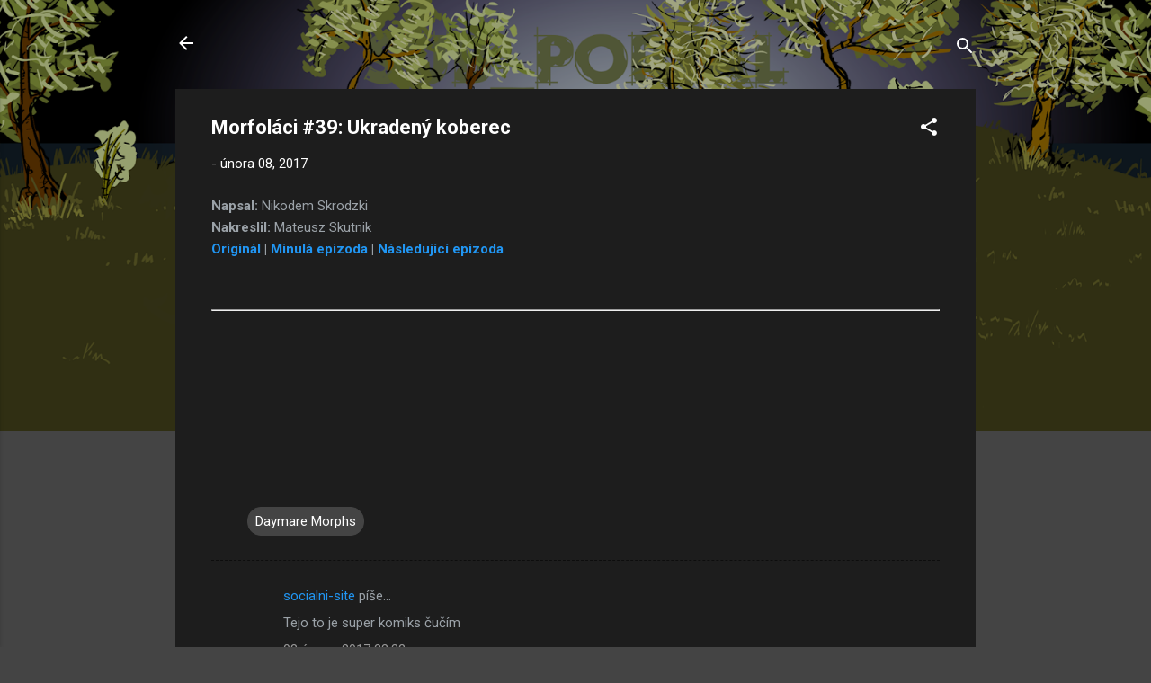

--- FILE ---
content_type: text/html; charset=UTF-8
request_url: https://www.subportal.xyz/2017/02/morfolaci-39-ukradeny-koberec.html
body_size: 24059
content:
<!DOCTYPE html>
<html dir='ltr' lang='cs'>
<head>
<meta content='width=device-width, initial-scale=1' name='viewport'/>
<title>Morfoláci #39: Ukradený koberec</title>
<meta content='text/html; charset=UTF-8' http-equiv='Content-Type'/>
<!-- Chrome, Firefox OS and Opera -->
<meta content='#444444' name='theme-color'/>
<!-- Windows Phone -->
<meta content='#444444' name='msapplication-navbutton-color'/>
<meta content='blogger' name='generator'/>
<link href='https://www.subportal.xyz/favicon.ico' rel='icon' type='image/x-icon'/>
<link href='https://www.subportal.xyz/2017/02/morfolaci-39-ukradeny-koberec.html' rel='canonical'/>
<link rel="alternate" type="application/atom+xml" title="SUB_PORTAL - Atom" href="https://www.subportal.xyz/feeds/posts/default" />
<link rel="alternate" type="application/rss+xml" title="SUB_PORTAL - RSS" href="https://www.subportal.xyz/feeds/posts/default?alt=rss" />
<link rel="service.post" type="application/atom+xml" title="SUB_PORTAL - Atom" href="https://www.blogger.com/feeds/1528369075853923471/posts/default" />

<link rel="alternate" type="application/atom+xml" title="SUB_PORTAL - Atom" href="https://www.subportal.xyz/feeds/1829775053638307518/comments/default" />
<!--Can't find substitution for tag [blog.ieCssRetrofitLinks]-->
<link href='http://nd06.jxs.cz/004/979/f4d52fe35b_103938611_o2.png' rel='image_src'/>
<meta content='https://www.subportal.xyz/2017/02/morfolaci-39-ukradeny-koberec.html' property='og:url'/>
<meta content='Morfoláci #39: Ukradený koberec' property='og:title'/>
<meta content='Submachine Covert Front Daymare Town Návod Mateusz Skutnik Pastel Games Fog Fall Murtaugh submachine.blog.cz Subportal Sub Portal' property='og:description'/>
<meta content='https://lh3.googleusercontent.com/blogger_img_proxy/AEn0k_snBrWj-g9Ss-sYvo9X7dF5ZqI6rlMckJrWOeNTBqIPS5OEv2AF5jNNXI-r_DoAijZ0LgZBrWfH0WzwespM0cgY_1NiA6tqm3gBSmosML0ko6pi6uiL-4dZ3Q=w1200-h630-p-k-no-nu' property='og:image'/>
<style type='text/css'>@font-face{font-family:'Roboto';font-style:italic;font-weight:300;font-stretch:100%;font-display:swap;src:url(//fonts.gstatic.com/s/roboto/v50/KFOKCnqEu92Fr1Mu53ZEC9_Vu3r1gIhOszmOClHrs6ljXfMMLt_QuAX-k3Yi128m0kN2.woff2)format('woff2');unicode-range:U+0460-052F,U+1C80-1C8A,U+20B4,U+2DE0-2DFF,U+A640-A69F,U+FE2E-FE2F;}@font-face{font-family:'Roboto';font-style:italic;font-weight:300;font-stretch:100%;font-display:swap;src:url(//fonts.gstatic.com/s/roboto/v50/KFOKCnqEu92Fr1Mu53ZEC9_Vu3r1gIhOszmOClHrs6ljXfMMLt_QuAz-k3Yi128m0kN2.woff2)format('woff2');unicode-range:U+0301,U+0400-045F,U+0490-0491,U+04B0-04B1,U+2116;}@font-face{font-family:'Roboto';font-style:italic;font-weight:300;font-stretch:100%;font-display:swap;src:url(//fonts.gstatic.com/s/roboto/v50/KFOKCnqEu92Fr1Mu53ZEC9_Vu3r1gIhOszmOClHrs6ljXfMMLt_QuAT-k3Yi128m0kN2.woff2)format('woff2');unicode-range:U+1F00-1FFF;}@font-face{font-family:'Roboto';font-style:italic;font-weight:300;font-stretch:100%;font-display:swap;src:url(//fonts.gstatic.com/s/roboto/v50/KFOKCnqEu92Fr1Mu53ZEC9_Vu3r1gIhOszmOClHrs6ljXfMMLt_QuAv-k3Yi128m0kN2.woff2)format('woff2');unicode-range:U+0370-0377,U+037A-037F,U+0384-038A,U+038C,U+038E-03A1,U+03A3-03FF;}@font-face{font-family:'Roboto';font-style:italic;font-weight:300;font-stretch:100%;font-display:swap;src:url(//fonts.gstatic.com/s/roboto/v50/KFOKCnqEu92Fr1Mu53ZEC9_Vu3r1gIhOszmOClHrs6ljXfMMLt_QuHT-k3Yi128m0kN2.woff2)format('woff2');unicode-range:U+0302-0303,U+0305,U+0307-0308,U+0310,U+0312,U+0315,U+031A,U+0326-0327,U+032C,U+032F-0330,U+0332-0333,U+0338,U+033A,U+0346,U+034D,U+0391-03A1,U+03A3-03A9,U+03B1-03C9,U+03D1,U+03D5-03D6,U+03F0-03F1,U+03F4-03F5,U+2016-2017,U+2034-2038,U+203C,U+2040,U+2043,U+2047,U+2050,U+2057,U+205F,U+2070-2071,U+2074-208E,U+2090-209C,U+20D0-20DC,U+20E1,U+20E5-20EF,U+2100-2112,U+2114-2115,U+2117-2121,U+2123-214F,U+2190,U+2192,U+2194-21AE,U+21B0-21E5,U+21F1-21F2,U+21F4-2211,U+2213-2214,U+2216-22FF,U+2308-230B,U+2310,U+2319,U+231C-2321,U+2336-237A,U+237C,U+2395,U+239B-23B7,U+23D0,U+23DC-23E1,U+2474-2475,U+25AF,U+25B3,U+25B7,U+25BD,U+25C1,U+25CA,U+25CC,U+25FB,U+266D-266F,U+27C0-27FF,U+2900-2AFF,U+2B0E-2B11,U+2B30-2B4C,U+2BFE,U+3030,U+FF5B,U+FF5D,U+1D400-1D7FF,U+1EE00-1EEFF;}@font-face{font-family:'Roboto';font-style:italic;font-weight:300;font-stretch:100%;font-display:swap;src:url(//fonts.gstatic.com/s/roboto/v50/KFOKCnqEu92Fr1Mu53ZEC9_Vu3r1gIhOszmOClHrs6ljXfMMLt_QuGb-k3Yi128m0kN2.woff2)format('woff2');unicode-range:U+0001-000C,U+000E-001F,U+007F-009F,U+20DD-20E0,U+20E2-20E4,U+2150-218F,U+2190,U+2192,U+2194-2199,U+21AF,U+21E6-21F0,U+21F3,U+2218-2219,U+2299,U+22C4-22C6,U+2300-243F,U+2440-244A,U+2460-24FF,U+25A0-27BF,U+2800-28FF,U+2921-2922,U+2981,U+29BF,U+29EB,U+2B00-2BFF,U+4DC0-4DFF,U+FFF9-FFFB,U+10140-1018E,U+10190-1019C,U+101A0,U+101D0-101FD,U+102E0-102FB,U+10E60-10E7E,U+1D2C0-1D2D3,U+1D2E0-1D37F,U+1F000-1F0FF,U+1F100-1F1AD,U+1F1E6-1F1FF,U+1F30D-1F30F,U+1F315,U+1F31C,U+1F31E,U+1F320-1F32C,U+1F336,U+1F378,U+1F37D,U+1F382,U+1F393-1F39F,U+1F3A7-1F3A8,U+1F3AC-1F3AF,U+1F3C2,U+1F3C4-1F3C6,U+1F3CA-1F3CE,U+1F3D4-1F3E0,U+1F3ED,U+1F3F1-1F3F3,U+1F3F5-1F3F7,U+1F408,U+1F415,U+1F41F,U+1F426,U+1F43F,U+1F441-1F442,U+1F444,U+1F446-1F449,U+1F44C-1F44E,U+1F453,U+1F46A,U+1F47D,U+1F4A3,U+1F4B0,U+1F4B3,U+1F4B9,U+1F4BB,U+1F4BF,U+1F4C8-1F4CB,U+1F4D6,U+1F4DA,U+1F4DF,U+1F4E3-1F4E6,U+1F4EA-1F4ED,U+1F4F7,U+1F4F9-1F4FB,U+1F4FD-1F4FE,U+1F503,U+1F507-1F50B,U+1F50D,U+1F512-1F513,U+1F53E-1F54A,U+1F54F-1F5FA,U+1F610,U+1F650-1F67F,U+1F687,U+1F68D,U+1F691,U+1F694,U+1F698,U+1F6AD,U+1F6B2,U+1F6B9-1F6BA,U+1F6BC,U+1F6C6-1F6CF,U+1F6D3-1F6D7,U+1F6E0-1F6EA,U+1F6F0-1F6F3,U+1F6F7-1F6FC,U+1F700-1F7FF,U+1F800-1F80B,U+1F810-1F847,U+1F850-1F859,U+1F860-1F887,U+1F890-1F8AD,U+1F8B0-1F8BB,U+1F8C0-1F8C1,U+1F900-1F90B,U+1F93B,U+1F946,U+1F984,U+1F996,U+1F9E9,U+1FA00-1FA6F,U+1FA70-1FA7C,U+1FA80-1FA89,U+1FA8F-1FAC6,U+1FACE-1FADC,U+1FADF-1FAE9,U+1FAF0-1FAF8,U+1FB00-1FBFF;}@font-face{font-family:'Roboto';font-style:italic;font-weight:300;font-stretch:100%;font-display:swap;src:url(//fonts.gstatic.com/s/roboto/v50/KFOKCnqEu92Fr1Mu53ZEC9_Vu3r1gIhOszmOClHrs6ljXfMMLt_QuAf-k3Yi128m0kN2.woff2)format('woff2');unicode-range:U+0102-0103,U+0110-0111,U+0128-0129,U+0168-0169,U+01A0-01A1,U+01AF-01B0,U+0300-0301,U+0303-0304,U+0308-0309,U+0323,U+0329,U+1EA0-1EF9,U+20AB;}@font-face{font-family:'Roboto';font-style:italic;font-weight:300;font-stretch:100%;font-display:swap;src:url(//fonts.gstatic.com/s/roboto/v50/KFOKCnqEu92Fr1Mu53ZEC9_Vu3r1gIhOszmOClHrs6ljXfMMLt_QuAb-k3Yi128m0kN2.woff2)format('woff2');unicode-range:U+0100-02BA,U+02BD-02C5,U+02C7-02CC,U+02CE-02D7,U+02DD-02FF,U+0304,U+0308,U+0329,U+1D00-1DBF,U+1E00-1E9F,U+1EF2-1EFF,U+2020,U+20A0-20AB,U+20AD-20C0,U+2113,U+2C60-2C7F,U+A720-A7FF;}@font-face{font-family:'Roboto';font-style:italic;font-weight:300;font-stretch:100%;font-display:swap;src:url(//fonts.gstatic.com/s/roboto/v50/KFOKCnqEu92Fr1Mu53ZEC9_Vu3r1gIhOszmOClHrs6ljXfMMLt_QuAj-k3Yi128m0g.woff2)format('woff2');unicode-range:U+0000-00FF,U+0131,U+0152-0153,U+02BB-02BC,U+02C6,U+02DA,U+02DC,U+0304,U+0308,U+0329,U+2000-206F,U+20AC,U+2122,U+2191,U+2193,U+2212,U+2215,U+FEFF,U+FFFD;}@font-face{font-family:'Roboto';font-style:normal;font-weight:400;font-stretch:100%;font-display:swap;src:url(//fonts.gstatic.com/s/roboto/v50/KFO7CnqEu92Fr1ME7kSn66aGLdTylUAMa3GUBHMdazTgWw.woff2)format('woff2');unicode-range:U+0460-052F,U+1C80-1C8A,U+20B4,U+2DE0-2DFF,U+A640-A69F,U+FE2E-FE2F;}@font-face{font-family:'Roboto';font-style:normal;font-weight:400;font-stretch:100%;font-display:swap;src:url(//fonts.gstatic.com/s/roboto/v50/KFO7CnqEu92Fr1ME7kSn66aGLdTylUAMa3iUBHMdazTgWw.woff2)format('woff2');unicode-range:U+0301,U+0400-045F,U+0490-0491,U+04B0-04B1,U+2116;}@font-face{font-family:'Roboto';font-style:normal;font-weight:400;font-stretch:100%;font-display:swap;src:url(//fonts.gstatic.com/s/roboto/v50/KFO7CnqEu92Fr1ME7kSn66aGLdTylUAMa3CUBHMdazTgWw.woff2)format('woff2');unicode-range:U+1F00-1FFF;}@font-face{font-family:'Roboto';font-style:normal;font-weight:400;font-stretch:100%;font-display:swap;src:url(//fonts.gstatic.com/s/roboto/v50/KFO7CnqEu92Fr1ME7kSn66aGLdTylUAMa3-UBHMdazTgWw.woff2)format('woff2');unicode-range:U+0370-0377,U+037A-037F,U+0384-038A,U+038C,U+038E-03A1,U+03A3-03FF;}@font-face{font-family:'Roboto';font-style:normal;font-weight:400;font-stretch:100%;font-display:swap;src:url(//fonts.gstatic.com/s/roboto/v50/KFO7CnqEu92Fr1ME7kSn66aGLdTylUAMawCUBHMdazTgWw.woff2)format('woff2');unicode-range:U+0302-0303,U+0305,U+0307-0308,U+0310,U+0312,U+0315,U+031A,U+0326-0327,U+032C,U+032F-0330,U+0332-0333,U+0338,U+033A,U+0346,U+034D,U+0391-03A1,U+03A3-03A9,U+03B1-03C9,U+03D1,U+03D5-03D6,U+03F0-03F1,U+03F4-03F5,U+2016-2017,U+2034-2038,U+203C,U+2040,U+2043,U+2047,U+2050,U+2057,U+205F,U+2070-2071,U+2074-208E,U+2090-209C,U+20D0-20DC,U+20E1,U+20E5-20EF,U+2100-2112,U+2114-2115,U+2117-2121,U+2123-214F,U+2190,U+2192,U+2194-21AE,U+21B0-21E5,U+21F1-21F2,U+21F4-2211,U+2213-2214,U+2216-22FF,U+2308-230B,U+2310,U+2319,U+231C-2321,U+2336-237A,U+237C,U+2395,U+239B-23B7,U+23D0,U+23DC-23E1,U+2474-2475,U+25AF,U+25B3,U+25B7,U+25BD,U+25C1,U+25CA,U+25CC,U+25FB,U+266D-266F,U+27C0-27FF,U+2900-2AFF,U+2B0E-2B11,U+2B30-2B4C,U+2BFE,U+3030,U+FF5B,U+FF5D,U+1D400-1D7FF,U+1EE00-1EEFF;}@font-face{font-family:'Roboto';font-style:normal;font-weight:400;font-stretch:100%;font-display:swap;src:url(//fonts.gstatic.com/s/roboto/v50/KFO7CnqEu92Fr1ME7kSn66aGLdTylUAMaxKUBHMdazTgWw.woff2)format('woff2');unicode-range:U+0001-000C,U+000E-001F,U+007F-009F,U+20DD-20E0,U+20E2-20E4,U+2150-218F,U+2190,U+2192,U+2194-2199,U+21AF,U+21E6-21F0,U+21F3,U+2218-2219,U+2299,U+22C4-22C6,U+2300-243F,U+2440-244A,U+2460-24FF,U+25A0-27BF,U+2800-28FF,U+2921-2922,U+2981,U+29BF,U+29EB,U+2B00-2BFF,U+4DC0-4DFF,U+FFF9-FFFB,U+10140-1018E,U+10190-1019C,U+101A0,U+101D0-101FD,U+102E0-102FB,U+10E60-10E7E,U+1D2C0-1D2D3,U+1D2E0-1D37F,U+1F000-1F0FF,U+1F100-1F1AD,U+1F1E6-1F1FF,U+1F30D-1F30F,U+1F315,U+1F31C,U+1F31E,U+1F320-1F32C,U+1F336,U+1F378,U+1F37D,U+1F382,U+1F393-1F39F,U+1F3A7-1F3A8,U+1F3AC-1F3AF,U+1F3C2,U+1F3C4-1F3C6,U+1F3CA-1F3CE,U+1F3D4-1F3E0,U+1F3ED,U+1F3F1-1F3F3,U+1F3F5-1F3F7,U+1F408,U+1F415,U+1F41F,U+1F426,U+1F43F,U+1F441-1F442,U+1F444,U+1F446-1F449,U+1F44C-1F44E,U+1F453,U+1F46A,U+1F47D,U+1F4A3,U+1F4B0,U+1F4B3,U+1F4B9,U+1F4BB,U+1F4BF,U+1F4C8-1F4CB,U+1F4D6,U+1F4DA,U+1F4DF,U+1F4E3-1F4E6,U+1F4EA-1F4ED,U+1F4F7,U+1F4F9-1F4FB,U+1F4FD-1F4FE,U+1F503,U+1F507-1F50B,U+1F50D,U+1F512-1F513,U+1F53E-1F54A,U+1F54F-1F5FA,U+1F610,U+1F650-1F67F,U+1F687,U+1F68D,U+1F691,U+1F694,U+1F698,U+1F6AD,U+1F6B2,U+1F6B9-1F6BA,U+1F6BC,U+1F6C6-1F6CF,U+1F6D3-1F6D7,U+1F6E0-1F6EA,U+1F6F0-1F6F3,U+1F6F7-1F6FC,U+1F700-1F7FF,U+1F800-1F80B,U+1F810-1F847,U+1F850-1F859,U+1F860-1F887,U+1F890-1F8AD,U+1F8B0-1F8BB,U+1F8C0-1F8C1,U+1F900-1F90B,U+1F93B,U+1F946,U+1F984,U+1F996,U+1F9E9,U+1FA00-1FA6F,U+1FA70-1FA7C,U+1FA80-1FA89,U+1FA8F-1FAC6,U+1FACE-1FADC,U+1FADF-1FAE9,U+1FAF0-1FAF8,U+1FB00-1FBFF;}@font-face{font-family:'Roboto';font-style:normal;font-weight:400;font-stretch:100%;font-display:swap;src:url(//fonts.gstatic.com/s/roboto/v50/KFO7CnqEu92Fr1ME7kSn66aGLdTylUAMa3OUBHMdazTgWw.woff2)format('woff2');unicode-range:U+0102-0103,U+0110-0111,U+0128-0129,U+0168-0169,U+01A0-01A1,U+01AF-01B0,U+0300-0301,U+0303-0304,U+0308-0309,U+0323,U+0329,U+1EA0-1EF9,U+20AB;}@font-face{font-family:'Roboto';font-style:normal;font-weight:400;font-stretch:100%;font-display:swap;src:url(//fonts.gstatic.com/s/roboto/v50/KFO7CnqEu92Fr1ME7kSn66aGLdTylUAMa3KUBHMdazTgWw.woff2)format('woff2');unicode-range:U+0100-02BA,U+02BD-02C5,U+02C7-02CC,U+02CE-02D7,U+02DD-02FF,U+0304,U+0308,U+0329,U+1D00-1DBF,U+1E00-1E9F,U+1EF2-1EFF,U+2020,U+20A0-20AB,U+20AD-20C0,U+2113,U+2C60-2C7F,U+A720-A7FF;}@font-face{font-family:'Roboto';font-style:normal;font-weight:400;font-stretch:100%;font-display:swap;src:url(//fonts.gstatic.com/s/roboto/v50/KFO7CnqEu92Fr1ME7kSn66aGLdTylUAMa3yUBHMdazQ.woff2)format('woff2');unicode-range:U+0000-00FF,U+0131,U+0152-0153,U+02BB-02BC,U+02C6,U+02DA,U+02DC,U+0304,U+0308,U+0329,U+2000-206F,U+20AC,U+2122,U+2191,U+2193,U+2212,U+2215,U+FEFF,U+FFFD;}@font-face{font-family:'Roboto';font-style:normal;font-weight:700;font-stretch:100%;font-display:swap;src:url(//fonts.gstatic.com/s/roboto/v50/KFO7CnqEu92Fr1ME7kSn66aGLdTylUAMa3GUBHMdazTgWw.woff2)format('woff2');unicode-range:U+0460-052F,U+1C80-1C8A,U+20B4,U+2DE0-2DFF,U+A640-A69F,U+FE2E-FE2F;}@font-face{font-family:'Roboto';font-style:normal;font-weight:700;font-stretch:100%;font-display:swap;src:url(//fonts.gstatic.com/s/roboto/v50/KFO7CnqEu92Fr1ME7kSn66aGLdTylUAMa3iUBHMdazTgWw.woff2)format('woff2');unicode-range:U+0301,U+0400-045F,U+0490-0491,U+04B0-04B1,U+2116;}@font-face{font-family:'Roboto';font-style:normal;font-weight:700;font-stretch:100%;font-display:swap;src:url(//fonts.gstatic.com/s/roboto/v50/KFO7CnqEu92Fr1ME7kSn66aGLdTylUAMa3CUBHMdazTgWw.woff2)format('woff2');unicode-range:U+1F00-1FFF;}@font-face{font-family:'Roboto';font-style:normal;font-weight:700;font-stretch:100%;font-display:swap;src:url(//fonts.gstatic.com/s/roboto/v50/KFO7CnqEu92Fr1ME7kSn66aGLdTylUAMa3-UBHMdazTgWw.woff2)format('woff2');unicode-range:U+0370-0377,U+037A-037F,U+0384-038A,U+038C,U+038E-03A1,U+03A3-03FF;}@font-face{font-family:'Roboto';font-style:normal;font-weight:700;font-stretch:100%;font-display:swap;src:url(//fonts.gstatic.com/s/roboto/v50/KFO7CnqEu92Fr1ME7kSn66aGLdTylUAMawCUBHMdazTgWw.woff2)format('woff2');unicode-range:U+0302-0303,U+0305,U+0307-0308,U+0310,U+0312,U+0315,U+031A,U+0326-0327,U+032C,U+032F-0330,U+0332-0333,U+0338,U+033A,U+0346,U+034D,U+0391-03A1,U+03A3-03A9,U+03B1-03C9,U+03D1,U+03D5-03D6,U+03F0-03F1,U+03F4-03F5,U+2016-2017,U+2034-2038,U+203C,U+2040,U+2043,U+2047,U+2050,U+2057,U+205F,U+2070-2071,U+2074-208E,U+2090-209C,U+20D0-20DC,U+20E1,U+20E5-20EF,U+2100-2112,U+2114-2115,U+2117-2121,U+2123-214F,U+2190,U+2192,U+2194-21AE,U+21B0-21E5,U+21F1-21F2,U+21F4-2211,U+2213-2214,U+2216-22FF,U+2308-230B,U+2310,U+2319,U+231C-2321,U+2336-237A,U+237C,U+2395,U+239B-23B7,U+23D0,U+23DC-23E1,U+2474-2475,U+25AF,U+25B3,U+25B7,U+25BD,U+25C1,U+25CA,U+25CC,U+25FB,U+266D-266F,U+27C0-27FF,U+2900-2AFF,U+2B0E-2B11,U+2B30-2B4C,U+2BFE,U+3030,U+FF5B,U+FF5D,U+1D400-1D7FF,U+1EE00-1EEFF;}@font-face{font-family:'Roboto';font-style:normal;font-weight:700;font-stretch:100%;font-display:swap;src:url(//fonts.gstatic.com/s/roboto/v50/KFO7CnqEu92Fr1ME7kSn66aGLdTylUAMaxKUBHMdazTgWw.woff2)format('woff2');unicode-range:U+0001-000C,U+000E-001F,U+007F-009F,U+20DD-20E0,U+20E2-20E4,U+2150-218F,U+2190,U+2192,U+2194-2199,U+21AF,U+21E6-21F0,U+21F3,U+2218-2219,U+2299,U+22C4-22C6,U+2300-243F,U+2440-244A,U+2460-24FF,U+25A0-27BF,U+2800-28FF,U+2921-2922,U+2981,U+29BF,U+29EB,U+2B00-2BFF,U+4DC0-4DFF,U+FFF9-FFFB,U+10140-1018E,U+10190-1019C,U+101A0,U+101D0-101FD,U+102E0-102FB,U+10E60-10E7E,U+1D2C0-1D2D3,U+1D2E0-1D37F,U+1F000-1F0FF,U+1F100-1F1AD,U+1F1E6-1F1FF,U+1F30D-1F30F,U+1F315,U+1F31C,U+1F31E,U+1F320-1F32C,U+1F336,U+1F378,U+1F37D,U+1F382,U+1F393-1F39F,U+1F3A7-1F3A8,U+1F3AC-1F3AF,U+1F3C2,U+1F3C4-1F3C6,U+1F3CA-1F3CE,U+1F3D4-1F3E0,U+1F3ED,U+1F3F1-1F3F3,U+1F3F5-1F3F7,U+1F408,U+1F415,U+1F41F,U+1F426,U+1F43F,U+1F441-1F442,U+1F444,U+1F446-1F449,U+1F44C-1F44E,U+1F453,U+1F46A,U+1F47D,U+1F4A3,U+1F4B0,U+1F4B3,U+1F4B9,U+1F4BB,U+1F4BF,U+1F4C8-1F4CB,U+1F4D6,U+1F4DA,U+1F4DF,U+1F4E3-1F4E6,U+1F4EA-1F4ED,U+1F4F7,U+1F4F9-1F4FB,U+1F4FD-1F4FE,U+1F503,U+1F507-1F50B,U+1F50D,U+1F512-1F513,U+1F53E-1F54A,U+1F54F-1F5FA,U+1F610,U+1F650-1F67F,U+1F687,U+1F68D,U+1F691,U+1F694,U+1F698,U+1F6AD,U+1F6B2,U+1F6B9-1F6BA,U+1F6BC,U+1F6C6-1F6CF,U+1F6D3-1F6D7,U+1F6E0-1F6EA,U+1F6F0-1F6F3,U+1F6F7-1F6FC,U+1F700-1F7FF,U+1F800-1F80B,U+1F810-1F847,U+1F850-1F859,U+1F860-1F887,U+1F890-1F8AD,U+1F8B0-1F8BB,U+1F8C0-1F8C1,U+1F900-1F90B,U+1F93B,U+1F946,U+1F984,U+1F996,U+1F9E9,U+1FA00-1FA6F,U+1FA70-1FA7C,U+1FA80-1FA89,U+1FA8F-1FAC6,U+1FACE-1FADC,U+1FADF-1FAE9,U+1FAF0-1FAF8,U+1FB00-1FBFF;}@font-face{font-family:'Roboto';font-style:normal;font-weight:700;font-stretch:100%;font-display:swap;src:url(//fonts.gstatic.com/s/roboto/v50/KFO7CnqEu92Fr1ME7kSn66aGLdTylUAMa3OUBHMdazTgWw.woff2)format('woff2');unicode-range:U+0102-0103,U+0110-0111,U+0128-0129,U+0168-0169,U+01A0-01A1,U+01AF-01B0,U+0300-0301,U+0303-0304,U+0308-0309,U+0323,U+0329,U+1EA0-1EF9,U+20AB;}@font-face{font-family:'Roboto';font-style:normal;font-weight:700;font-stretch:100%;font-display:swap;src:url(//fonts.gstatic.com/s/roboto/v50/KFO7CnqEu92Fr1ME7kSn66aGLdTylUAMa3KUBHMdazTgWw.woff2)format('woff2');unicode-range:U+0100-02BA,U+02BD-02C5,U+02C7-02CC,U+02CE-02D7,U+02DD-02FF,U+0304,U+0308,U+0329,U+1D00-1DBF,U+1E00-1E9F,U+1EF2-1EFF,U+2020,U+20A0-20AB,U+20AD-20C0,U+2113,U+2C60-2C7F,U+A720-A7FF;}@font-face{font-family:'Roboto';font-style:normal;font-weight:700;font-stretch:100%;font-display:swap;src:url(//fonts.gstatic.com/s/roboto/v50/KFO7CnqEu92Fr1ME7kSn66aGLdTylUAMa3yUBHMdazQ.woff2)format('woff2');unicode-range:U+0000-00FF,U+0131,U+0152-0153,U+02BB-02BC,U+02C6,U+02DA,U+02DC,U+0304,U+0308,U+0329,U+2000-206F,U+20AC,U+2122,U+2191,U+2193,U+2212,U+2215,U+FEFF,U+FFFD;}</style>
<style id='page-skin-1' type='text/css'><!--
/*! normalize.css v3.0.1 | MIT License | git.io/normalize */html{font-family:sans-serif;-ms-text-size-adjust:100%;-webkit-text-size-adjust:100%}body{margin:0}article,aside,details,figcaption,figure,footer,header,hgroup,main,nav,section,summary{display:block}audio,canvas,progress,video{display:inline-block;vertical-align:baseline}audio:not([controls]){display:none;height:0}[hidden],template{display:none}a{background:transparent}a:active,a:hover{outline:0}abbr[title]{border-bottom:1px dotted}b,strong{font-weight:bold}dfn{font-style:italic}h1{font-size:2em;margin:.67em 0}mark{background:#ff0;color:#000}small{font-size:80%}sub,sup{font-size:75%;line-height:0;position:relative;vertical-align:baseline}sup{top:-0.5em}sub{bottom:-0.25em}img{border:0}svg:not(:root){overflow:hidden}figure{margin:1em 40px}hr{-moz-box-sizing:content-box;box-sizing:content-box;height:0}pre{overflow:auto}code,kbd,pre,samp{font-family:monospace,monospace;font-size:1em}button,input,optgroup,select,textarea{color:inherit;font:inherit;margin:0}button{overflow:visible}button,select{text-transform:none}button,html input[type="button"],input[type="reset"],input[type="submit"]{-webkit-appearance:button;cursor:pointer}button[disabled],html input[disabled]{cursor:default}button::-moz-focus-inner,input::-moz-focus-inner{border:0;padding:0}input{line-height:normal}input[type="checkbox"],input[type="radio"]{box-sizing:border-box;padding:0}input[type="number"]::-webkit-inner-spin-button,input[type="number"]::-webkit-outer-spin-button{height:auto}input[type="search"]{-webkit-appearance:textfield;-moz-box-sizing:content-box;-webkit-box-sizing:content-box;box-sizing:content-box}input[type="search"]::-webkit-search-cancel-button,input[type="search"]::-webkit-search-decoration{-webkit-appearance:none}fieldset{border:1px solid #c0c0c0;margin:0 2px;padding:.35em .625em .75em}legend{border:0;padding:0}textarea{overflow:auto}optgroup{font-weight:bold}table{border-collapse:collapse;border-spacing:0}td,th{padding:0}
/*!************************************************
* Blogger Template Style
* Name: Contempo
**************************************************/
body{
overflow-wrap:break-word;
word-break:break-word;
word-wrap:break-word
}
.hidden{
display:none
}
.invisible{
visibility:hidden
}
.container::after,.float-container::after{
clear:both;
content:"";
display:table
}
.clearboth{
clear:both
}
#comments .comment .comment-actions,.subscribe-popup .FollowByEmail .follow-by-email-submit,.widget.Profile .profile-link,.widget.Profile .profile-link.visit-profile{
background:0 0;
border:0;
box-shadow:none;
color:#2196f3;
cursor:pointer;
font-size:14px;
font-weight:700;
outline:0;
text-decoration:none;
text-transform:uppercase;
width:auto
}
.dim-overlay{
background-color:rgba(0,0,0,.54);
height:100vh;
left:0;
position:fixed;
top:0;
width:100%
}
#sharing-dim-overlay{
background-color:transparent
}
input::-ms-clear{
display:none
}
.blogger-logo,.svg-icon-24.blogger-logo{
fill:#ff9800;
opacity:1
}
.loading-spinner-large{
-webkit-animation:mspin-rotate 1.568s infinite linear;
animation:mspin-rotate 1.568s infinite linear;
height:48px;
overflow:hidden;
position:absolute;
width:48px;
z-index:200
}
.loading-spinner-large>div{
-webkit-animation:mspin-revrot 5332ms infinite steps(4);
animation:mspin-revrot 5332ms infinite steps(4)
}
.loading-spinner-large>div>div{
-webkit-animation:mspin-singlecolor-large-film 1333ms infinite steps(81);
animation:mspin-singlecolor-large-film 1333ms infinite steps(81);
background-size:100%;
height:48px;
width:3888px
}
.mspin-black-large>div>div,.mspin-grey_54-large>div>div{
background-image:url(https://www.blogblog.com/indie/mspin_black_large.svg)
}
.mspin-white-large>div>div{
background-image:url(https://www.blogblog.com/indie/mspin_white_large.svg)
}
.mspin-grey_54-large{
opacity:.54
}
@-webkit-keyframes mspin-singlecolor-large-film{
from{
-webkit-transform:translateX(0);
transform:translateX(0)
}
to{
-webkit-transform:translateX(-3888px);
transform:translateX(-3888px)
}
}
@keyframes mspin-singlecolor-large-film{
from{
-webkit-transform:translateX(0);
transform:translateX(0)
}
to{
-webkit-transform:translateX(-3888px);
transform:translateX(-3888px)
}
}
@-webkit-keyframes mspin-rotate{
from{
-webkit-transform:rotate(0);
transform:rotate(0)
}
to{
-webkit-transform:rotate(360deg);
transform:rotate(360deg)
}
}
@keyframes mspin-rotate{
from{
-webkit-transform:rotate(0);
transform:rotate(0)
}
to{
-webkit-transform:rotate(360deg);
transform:rotate(360deg)
}
}
@-webkit-keyframes mspin-revrot{
from{
-webkit-transform:rotate(0);
transform:rotate(0)
}
to{
-webkit-transform:rotate(-360deg);
transform:rotate(-360deg)
}
}
@keyframes mspin-revrot{
from{
-webkit-transform:rotate(0);
transform:rotate(0)
}
to{
-webkit-transform:rotate(-360deg);
transform:rotate(-360deg)
}
}
.skip-navigation{
background-color:#fff;
box-sizing:border-box;
color:#000;
display:block;
height:0;
left:0;
line-height:50px;
overflow:hidden;
padding-top:0;
position:fixed;
text-align:center;
top:0;
-webkit-transition:box-shadow .3s,height .3s,padding-top .3s;
transition:box-shadow .3s,height .3s,padding-top .3s;
width:100%;
z-index:900
}
.skip-navigation:focus{
box-shadow:0 4px 5px 0 rgba(0,0,0,.14),0 1px 10px 0 rgba(0,0,0,.12),0 2px 4px -1px rgba(0,0,0,.2);
height:50px
}
#main{
outline:0
}
.main-heading{
position:absolute;
clip:rect(1px,1px,1px,1px);
padding:0;
border:0;
height:1px;
width:1px;
overflow:hidden
}
.Attribution{
margin-top:1em;
text-align:center
}
.Attribution .blogger img,.Attribution .blogger svg{
vertical-align:bottom
}
.Attribution .blogger img{
margin-right:.5em
}
.Attribution div{
line-height:24px;
margin-top:.5em
}
.Attribution .copyright,.Attribution .image-attribution{
font-size:.7em;
margin-top:1.5em
}
.BLOG_mobile_video_class{
display:none
}
.bg-photo{
background-attachment:scroll!important
}
body .CSS_LIGHTBOX{
z-index:900
}
.extendable .show-less,.extendable .show-more{
border-color:#2196f3;
color:#2196f3;
margin-top:8px
}
.extendable .show-less.hidden,.extendable .show-more.hidden{
display:none
}
.inline-ad{
display:none;
max-width:100%;
overflow:hidden
}
.adsbygoogle{
display:block
}
#cookieChoiceInfo{
bottom:0;
top:auto
}
iframe.b-hbp-video{
border:0
}
.post-body img{
max-width:100%
}
.post-body iframe{
max-width:100%
}
.post-body a[imageanchor="1"]{
display:inline-block
}
.byline{
margin-right:1em
}
.byline:last-child{
margin-right:0
}
.link-copied-dialog{
max-width:520px;
outline:0
}
.link-copied-dialog .modal-dialog-buttons{
margin-top:8px
}
.link-copied-dialog .goog-buttonset-default{
background:0 0;
border:0
}
.link-copied-dialog .goog-buttonset-default:focus{
outline:0
}
.paging-control-container{
margin-bottom:16px
}
.paging-control-container .paging-control{
display:inline-block
}
.paging-control-container .comment-range-text::after,.paging-control-container .paging-control{
color:#2196f3
}
.paging-control-container .comment-range-text,.paging-control-container .paging-control{
margin-right:8px
}
.paging-control-container .comment-range-text::after,.paging-control-container .paging-control::after{
content:"\b7";
cursor:default;
padding-left:8px;
pointer-events:none
}
.paging-control-container .comment-range-text:last-child::after,.paging-control-container .paging-control:last-child::after{
content:none
}
.byline.reactions iframe{
height:20px
}
.b-notification{
color:#000;
background-color:#fff;
border-bottom:solid 1px #000;
box-sizing:border-box;
padding:16px 32px;
text-align:center
}
.b-notification.visible{
-webkit-transition:margin-top .3s cubic-bezier(.4,0,.2,1);
transition:margin-top .3s cubic-bezier(.4,0,.2,1)
}
.b-notification.invisible{
position:absolute
}
.b-notification-close{
position:absolute;
right:8px;
top:8px
}
.no-posts-message{
line-height:40px;
text-align:center
}
@media screen and (max-width:800px){
body.item-view .post-body a[imageanchor="1"][style*="float: left;"],body.item-view .post-body a[imageanchor="1"][style*="float: right;"]{
float:none!important;
clear:none!important
}
body.item-view .post-body a[imageanchor="1"] img{
display:block;
height:auto;
margin:0 auto
}
body.item-view .post-body>.separator:first-child>a[imageanchor="1"]:first-child{
margin-top:20px
}
.post-body a[imageanchor]{
display:block
}
body.item-view .post-body a[imageanchor="1"]{
margin-left:0!important;
margin-right:0!important
}
body.item-view .post-body a[imageanchor="1"]+a[imageanchor="1"]{
margin-top:16px
}
}
.item-control{
display:none
}
#comments{
border-top:1px dashed rgba(0,0,0,.54);
margin-top:20px;
padding:20px
}
#comments .comment-thread ol{
margin:0;
padding-left:0;
padding-left:0
}
#comments .comment .comment-replybox-single,#comments .comment-thread .comment-replies{
margin-left:60px
}
#comments .comment-thread .thread-count{
display:none
}
#comments .comment{
list-style-type:none;
padding:0 0 30px;
position:relative
}
#comments .comment .comment{
padding-bottom:8px
}
.comment .avatar-image-container{
position:absolute
}
.comment .avatar-image-container img{
border-radius:50%
}
.avatar-image-container svg,.comment .avatar-image-container .avatar-icon{
border-radius:50%;
border:solid 1px #ffffff;
box-sizing:border-box;
fill:#ffffff;
height:35px;
margin:0;
padding:7px;
width:35px
}
.comment .comment-block{
margin-top:10px;
margin-left:60px;
padding-bottom:0
}
#comments .comment-author-header-wrapper{
margin-left:40px
}
#comments .comment .thread-expanded .comment-block{
padding-bottom:20px
}
#comments .comment .comment-header .user,#comments .comment .comment-header .user a{
color:#ffffff;
font-style:normal;
font-weight:700
}
#comments .comment .comment-actions{
bottom:0;
margin-bottom:15px;
position:absolute
}
#comments .comment .comment-actions>*{
margin-right:8px
}
#comments .comment .comment-header .datetime{
bottom:0;
color:rgba(255,255,255,.54);
display:inline-block;
font-size:13px;
font-style:italic;
margin-left:8px
}
#comments .comment .comment-footer .comment-timestamp a,#comments .comment .comment-header .datetime a{
color:rgba(255,255,255,.54)
}
#comments .comment .comment-content,.comment .comment-body{
margin-top:12px;
word-break:break-word
}
.comment-body{
margin-bottom:12px
}
#comments.embed[data-num-comments="0"]{
border:0;
margin-top:0;
padding-top:0
}
#comments.embed[data-num-comments="0"] #comment-post-message,#comments.embed[data-num-comments="0"] div.comment-form>p,#comments.embed[data-num-comments="0"] p.comment-footer{
display:none
}
#comment-editor-src{
display:none
}
.comments .comments-content .loadmore.loaded{
max-height:0;
opacity:0;
overflow:hidden
}
.extendable .remaining-items{
height:0;
overflow:hidden;
-webkit-transition:height .3s cubic-bezier(.4,0,.2,1);
transition:height .3s cubic-bezier(.4,0,.2,1)
}
.extendable .remaining-items.expanded{
height:auto
}
.svg-icon-24,.svg-icon-24-button{
cursor:pointer;
height:24px;
width:24px;
min-width:24px
}
.touch-icon{
margin:-12px;
padding:12px
}
.touch-icon:active,.touch-icon:focus{
background-color:rgba(153,153,153,.4);
border-radius:50%
}
svg:not(:root).touch-icon{
overflow:visible
}
html[dir=rtl] .rtl-reversible-icon{
-webkit-transform:scaleX(-1);
-ms-transform:scaleX(-1);
transform:scaleX(-1)
}
.svg-icon-24-button,.touch-icon-button{
background:0 0;
border:0;
margin:0;
outline:0;
padding:0
}
.touch-icon-button .touch-icon:active,.touch-icon-button .touch-icon:focus{
background-color:transparent
}
.touch-icon-button:active .touch-icon,.touch-icon-button:focus .touch-icon{
background-color:rgba(153,153,153,.4);
border-radius:50%
}
.Profile .default-avatar-wrapper .avatar-icon{
border-radius:50%;
border:solid 1px #ffffff;
box-sizing:border-box;
fill:#ffffff;
margin:0
}
.Profile .individual .default-avatar-wrapper .avatar-icon{
padding:25px
}
.Profile .individual .avatar-icon,.Profile .individual .profile-img{
height:120px;
width:120px
}
.Profile .team .default-avatar-wrapper .avatar-icon{
padding:8px
}
.Profile .team .avatar-icon,.Profile .team .default-avatar-wrapper,.Profile .team .profile-img{
height:40px;
width:40px
}
.snippet-container{
margin:0;
position:relative;
overflow:hidden
}
.snippet-fade{
bottom:0;
box-sizing:border-box;
position:absolute;
width:96px
}
.snippet-fade{
right:0
}
.snippet-fade:after{
content:"\2026"
}
.snippet-fade:after{
float:right
}
.post-bottom{
-webkit-box-align:center;
-webkit-align-items:center;
-ms-flex-align:center;
align-items:center;
display:-webkit-box;
display:-webkit-flex;
display:-ms-flexbox;
display:flex;
-webkit-flex-wrap:wrap;
-ms-flex-wrap:wrap;
flex-wrap:wrap
}
.post-footer{
-webkit-box-flex:1;
-webkit-flex:1 1 auto;
-ms-flex:1 1 auto;
flex:1 1 auto;
-webkit-flex-wrap:wrap;
-ms-flex-wrap:wrap;
flex-wrap:wrap;
-webkit-box-ordinal-group:2;
-webkit-order:1;
-ms-flex-order:1;
order:1
}
.post-footer>*{
-webkit-box-flex:0;
-webkit-flex:0 1 auto;
-ms-flex:0 1 auto;
flex:0 1 auto
}
.post-footer .byline:last-child{
margin-right:1em
}
.jump-link{
-webkit-box-flex:0;
-webkit-flex:0 0 auto;
-ms-flex:0 0 auto;
flex:0 0 auto;
-webkit-box-ordinal-group:3;
-webkit-order:2;
-ms-flex-order:2;
order:2
}
.centered-top-container.sticky{
left:0;
position:fixed;
right:0;
top:0;
width:auto;
z-index:50;
-webkit-transition-property:opacity,-webkit-transform;
transition-property:opacity,-webkit-transform;
transition-property:transform,opacity;
transition-property:transform,opacity,-webkit-transform;
-webkit-transition-duration:.2s;
transition-duration:.2s;
-webkit-transition-timing-function:cubic-bezier(.4,0,.2,1);
transition-timing-function:cubic-bezier(.4,0,.2,1)
}
.centered-top-placeholder{
display:none
}
.collapsed-header .centered-top-placeholder{
display:block
}
.centered-top-container .Header .replaced h1,.centered-top-placeholder .Header .replaced h1{
display:none
}
.centered-top-container.sticky .Header .replaced h1{
display:block
}
.centered-top-container.sticky .Header .header-widget{
background:0 0
}
.centered-top-container.sticky .Header .header-image-wrapper{
display:none
}
.centered-top-container img,.centered-top-placeholder img{
max-width:100%
}
.collapsible{
-webkit-transition:height .3s cubic-bezier(.4,0,.2,1);
transition:height .3s cubic-bezier(.4,0,.2,1)
}
.collapsible,.collapsible>summary{
display:block;
overflow:hidden
}
.collapsible>:not(summary){
display:none
}
.collapsible[open]>:not(summary){
display:block
}
.collapsible:focus,.collapsible>summary:focus{
outline:0
}
.collapsible>summary{
cursor:pointer;
display:block;
padding:0
}
.collapsible:focus>summary,.collapsible>summary:focus{
background-color:transparent
}
.collapsible>summary::-webkit-details-marker{
display:none
}
.collapsible-title{
-webkit-box-align:center;
-webkit-align-items:center;
-ms-flex-align:center;
align-items:center;
display:-webkit-box;
display:-webkit-flex;
display:-ms-flexbox;
display:flex
}
.collapsible-title .title{
-webkit-box-flex:1;
-webkit-flex:1 1 auto;
-ms-flex:1 1 auto;
flex:1 1 auto;
-webkit-box-ordinal-group:1;
-webkit-order:0;
-ms-flex-order:0;
order:0;
overflow:hidden;
text-overflow:ellipsis;
white-space:nowrap
}
.collapsible-title .chevron-down,.collapsible[open] .collapsible-title .chevron-up{
display:block
}
.collapsible-title .chevron-up,.collapsible[open] .collapsible-title .chevron-down{
display:none
}
.flat-button{
cursor:pointer;
display:inline-block;
font-weight:700;
text-transform:uppercase;
border-radius:2px;
padding:8px;
margin:-8px
}
.flat-icon-button{
background:0 0;
border:0;
margin:0;
outline:0;
padding:0;
margin:-12px;
padding:12px;
cursor:pointer;
box-sizing:content-box;
display:inline-block;
line-height:0
}
.flat-icon-button,.flat-icon-button .splash-wrapper{
border-radius:50%
}
.flat-icon-button .splash.animate{
-webkit-animation-duration:.3s;
animation-duration:.3s
}
.overflowable-container{
max-height:46px;
overflow:hidden;
position:relative
}
.overflow-button{
cursor:pointer
}
#overflowable-dim-overlay{
background:0 0
}
.overflow-popup{
box-shadow:0 2px 2px 0 rgba(0,0,0,.14),0 3px 1px -2px rgba(0,0,0,.2),0 1px 5px 0 rgba(0,0,0,.12);
background-color:#1d1d1d;
left:0;
max-width:calc(100% - 32px);
position:absolute;
top:0;
visibility:hidden;
z-index:101
}
.overflow-popup ul{
list-style:none
}
.overflow-popup .tabs li,.overflow-popup li{
display:block;
height:auto
}
.overflow-popup .tabs li{
padding-left:0;
padding-right:0
}
.overflow-button.hidden,.overflow-popup .tabs li.hidden,.overflow-popup li.hidden{
display:none
}
.pill-button{
background:0 0;
border:1px solid;
border-radius:12px;
cursor:pointer;
display:inline-block;
padding:4px 16px;
text-transform:uppercase
}
.ripple{
position:relative
}
.ripple>*{
z-index:1
}
.splash-wrapper{
bottom:0;
left:0;
overflow:hidden;
pointer-events:none;
position:absolute;
right:0;
top:0;
z-index:0
}
.splash{
background:#ccc;
border-radius:100%;
display:block;
opacity:.6;
position:absolute;
-webkit-transform:scale(0);
-ms-transform:scale(0);
transform:scale(0)
}
.splash.animate{
-webkit-animation:ripple-effect .4s linear;
animation:ripple-effect .4s linear
}
@-webkit-keyframes ripple-effect{
100%{
opacity:0;
-webkit-transform:scale(2.5);
transform:scale(2.5)
}
}
@keyframes ripple-effect{
100%{
opacity:0;
-webkit-transform:scale(2.5);
transform:scale(2.5)
}
}
.search{
display:-webkit-box;
display:-webkit-flex;
display:-ms-flexbox;
display:flex;
line-height:24px;
width:24px
}
.search.focused{
width:100%
}
.search.focused .section{
width:100%
}
.search form{
z-index:101
}
.search h3{
display:none
}
.search form{
display:-webkit-box;
display:-webkit-flex;
display:-ms-flexbox;
display:flex;
-webkit-box-flex:1;
-webkit-flex:1 0 0;
-ms-flex:1 0 0px;
flex:1 0 0;
border-bottom:solid 1px transparent;
padding-bottom:8px
}
.search form>*{
display:none
}
.search.focused form>*{
display:block
}
.search .search-input label{
display:none
}
.centered-top-placeholder.cloned .search form{
z-index:30
}
.search.focused form{
border-color:#ffffff;
position:relative;
width:auto
}
.collapsed-header .centered-top-container .search.focused form{
border-bottom-color:transparent
}
.search-expand{
-webkit-box-flex:0;
-webkit-flex:0 0 auto;
-ms-flex:0 0 auto;
flex:0 0 auto
}
.search-expand-text{
display:none
}
.search-close{
display:inline;
vertical-align:middle
}
.search-input{
-webkit-box-flex:1;
-webkit-flex:1 0 1px;
-ms-flex:1 0 1px;
flex:1 0 1px
}
.search-input input{
background:0 0;
border:0;
box-sizing:border-box;
color:#ffffff;
display:inline-block;
outline:0;
width:calc(100% - 48px)
}
.search-input input.no-cursor{
color:transparent;
text-shadow:0 0 0 #ffffff
}
.collapsed-header .centered-top-container .search-action,.collapsed-header .centered-top-container .search-input input{
color:#ffffff
}
.collapsed-header .centered-top-container .search-input input.no-cursor{
color:transparent;
text-shadow:0 0 0 #ffffff
}
.collapsed-header .centered-top-container .search-input input.no-cursor:focus,.search-input input.no-cursor:focus{
outline:0
}
.search-focused>*{
visibility:hidden
}
.search-focused .search,.search-focused .search-icon{
visibility:visible
}
.search.focused .search-action{
display:block
}
.search.focused .search-action:disabled{
opacity:.3
}
.widget.Sharing .sharing-button{
display:none
}
.widget.Sharing .sharing-buttons li{
padding:0
}
.widget.Sharing .sharing-buttons li span{
display:none
}
.post-share-buttons{
position:relative
}
.centered-bottom .share-buttons .svg-icon-24,.share-buttons .svg-icon-24{
fill:#ffffff
}
.sharing-open.touch-icon-button:active .touch-icon,.sharing-open.touch-icon-button:focus .touch-icon{
background-color:transparent
}
.share-buttons{
background-color:#1d1d1d;
border-radius:2px;
box-shadow:0 2px 2px 0 rgba(0,0,0,.14),0 3px 1px -2px rgba(0,0,0,.2),0 1px 5px 0 rgba(0,0,0,.12);
color:#ffffff;
list-style:none;
margin:0;
padding:8px 0;
position:absolute;
top:-11px;
min-width:200px;
z-index:101
}
.share-buttons.hidden{
display:none
}
.sharing-button{
background:0 0;
border:0;
margin:0;
outline:0;
padding:0;
cursor:pointer
}
.share-buttons li{
margin:0;
height:48px
}
.share-buttons li:last-child{
margin-bottom:0
}
.share-buttons li .sharing-platform-button{
box-sizing:border-box;
cursor:pointer;
display:block;
height:100%;
margin-bottom:0;
padding:0 16px;
position:relative;
width:100%
}
.share-buttons li .sharing-platform-button:focus,.share-buttons li .sharing-platform-button:hover{
background-color:rgba(128,128,128,.1);
outline:0
}
.share-buttons li svg[class*=" sharing-"],.share-buttons li svg[class^=sharing-]{
position:absolute;
top:10px
}
.share-buttons li span.sharing-platform-button{
position:relative;
top:0
}
.share-buttons li .platform-sharing-text{
display:block;
font-size:16px;
line-height:48px;
white-space:nowrap
}
.share-buttons li .platform-sharing-text{
margin-left:56px
}
.sidebar-container{
background-color:#1d1d1d;
max-width:284px;
overflow-y:auto;
-webkit-transition-property:-webkit-transform;
transition-property:-webkit-transform;
transition-property:transform;
transition-property:transform,-webkit-transform;
-webkit-transition-duration:.3s;
transition-duration:.3s;
-webkit-transition-timing-function:cubic-bezier(0,0,.2,1);
transition-timing-function:cubic-bezier(0,0,.2,1);
width:284px;
z-index:101;
-webkit-overflow-scrolling:touch
}
.sidebar-container .navigation{
line-height:0;
padding:16px
}
.sidebar-container .sidebar-back{
cursor:pointer
}
.sidebar-container .widget{
background:0 0;
margin:0 16px;
padding:16px 0
}
.sidebar-container .widget .title{
color:#c5c1c1;
margin:0
}
.sidebar-container .widget ul{
list-style:none;
margin:0;
padding:0
}
.sidebar-container .widget ul ul{
margin-left:1em
}
.sidebar-container .widget li{
font-size:16px;
line-height:normal
}
.sidebar-container .widget+.widget{
border-top:1px dashed #cccccc
}
.BlogArchive li{
margin:16px 0
}
.BlogArchive li:last-child{
margin-bottom:0
}
.Label li a{
display:inline-block
}
.BlogArchive .post-count,.Label .label-count{
float:right;
margin-left:.25em
}
.BlogArchive .post-count::before,.Label .label-count::before{
content:"("
}
.BlogArchive .post-count::after,.Label .label-count::after{
content:")"
}
.widget.Translate .skiptranslate>div{
display:block!important
}
.widget.Profile .profile-link{
display:-webkit-box;
display:-webkit-flex;
display:-ms-flexbox;
display:flex
}
.widget.Profile .team-member .default-avatar-wrapper,.widget.Profile .team-member .profile-img{
-webkit-box-flex:0;
-webkit-flex:0 0 auto;
-ms-flex:0 0 auto;
flex:0 0 auto;
margin-right:1em
}
.widget.Profile .individual .profile-link{
-webkit-box-orient:vertical;
-webkit-box-direction:normal;
-webkit-flex-direction:column;
-ms-flex-direction:column;
flex-direction:column
}
.widget.Profile .team .profile-link .profile-name{
-webkit-align-self:center;
-ms-flex-item-align:center;
align-self:center;
display:block;
-webkit-box-flex:1;
-webkit-flex:1 1 auto;
-ms-flex:1 1 auto;
flex:1 1 auto
}
.dim-overlay{
background-color:rgba(0,0,0,.54);
z-index:100
}
body.sidebar-visible{
overflow-y:hidden
}
@media screen and (max-width:1439px){
.sidebar-container{
bottom:0;
position:fixed;
top:0;
left:0;
right:auto
}
.sidebar-container.sidebar-invisible{
-webkit-transition-timing-function:cubic-bezier(.4,0,.6,1);
transition-timing-function:cubic-bezier(.4,0,.6,1);
-webkit-transform:translateX(-284px);
-ms-transform:translateX(-284px);
transform:translateX(-284px)
}
}
@media screen and (min-width:1440px){
.sidebar-container{
position:absolute;
top:0;
left:0;
right:auto
}
.sidebar-container .navigation{
display:none
}
}
.dialog{
box-shadow:0 2px 2px 0 rgba(0,0,0,.14),0 3px 1px -2px rgba(0,0,0,.2),0 1px 5px 0 rgba(0,0,0,.12);
background:#1d1d1d;
box-sizing:border-box;
color:#9ba2a8;
padding:30px;
position:fixed;
text-align:center;
width:calc(100% - 24px);
z-index:101
}
.dialog input[type=email],.dialog input[type=text]{
background-color:transparent;
border:0;
border-bottom:solid 1px rgba(155,162,168,.12);
color:#9ba2a8;
display:block;
font-family:Roboto, sans-serif;
font-size:16px;
line-height:24px;
margin:auto;
padding-bottom:7px;
outline:0;
text-align:center;
width:100%
}
.dialog input[type=email]::-webkit-input-placeholder,.dialog input[type=text]::-webkit-input-placeholder{
color:#9ba2a8
}
.dialog input[type=email]::-moz-placeholder,.dialog input[type=text]::-moz-placeholder{
color:#9ba2a8
}
.dialog input[type=email]:-ms-input-placeholder,.dialog input[type=text]:-ms-input-placeholder{
color:#9ba2a8
}
.dialog input[type=email]::-ms-input-placeholder,.dialog input[type=text]::-ms-input-placeholder{
color:#9ba2a8
}
.dialog input[type=email]::placeholder,.dialog input[type=text]::placeholder{
color:#9ba2a8
}
.dialog input[type=email]:focus,.dialog input[type=text]:focus{
border-bottom:solid 2px #2196f3;
padding-bottom:6px
}
.dialog input.no-cursor{
color:transparent;
text-shadow:0 0 0 #9ba2a8
}
.dialog input.no-cursor:focus{
outline:0
}
.dialog input.no-cursor:focus{
outline:0
}
.dialog input[type=submit]{
font-family:Roboto, sans-serif
}
.dialog .goog-buttonset-default{
color:#2196f3
}
.subscribe-popup{
max-width:364px
}
.subscribe-popup h3{
color:#ffffff;
font-size:1.8em;
margin-top:0
}
.subscribe-popup .FollowByEmail h3{
display:none
}
.subscribe-popup .FollowByEmail .follow-by-email-submit{
color:#2196f3;
display:inline-block;
margin:0 auto;
margin-top:24px;
width:auto;
white-space:normal
}
.subscribe-popup .FollowByEmail .follow-by-email-submit:disabled{
cursor:default;
opacity:.3
}
@media (max-width:800px){
.blog-name div.widget.Subscribe{
margin-bottom:16px
}
body.item-view .blog-name div.widget.Subscribe{
margin:8px auto 16px auto;
width:100%
}
}
.tabs{
list-style:none
}
.tabs li{
display:inline-block
}
.tabs li a{
cursor:pointer;
display:inline-block;
font-weight:700;
text-transform:uppercase;
padding:12px 8px
}
.tabs .selected{
border-bottom:4px solid #ffffff
}
.tabs .selected a{
color:#ffffff
}
body#layout .bg-photo,body#layout .bg-photo-overlay{
display:none
}
body#layout .page_body{
padding:0;
position:relative;
top:0
}
body#layout .page{
display:inline-block;
left:inherit;
position:relative;
vertical-align:top;
width:540px
}
body#layout .centered{
max-width:954px
}
body#layout .navigation{
display:none
}
body#layout .sidebar-container{
display:inline-block;
width:40%
}
body#layout .hamburger-menu,body#layout .search{
display:none
}
.centered-top-container .svg-icon-24,body.collapsed-header .centered-top-placeholder .svg-icon-24{
fill:#ffffff
}
.sidebar-container .svg-icon-24{
fill:#ffffff
}
.centered-bottom .svg-icon-24,body.collapsed-header .centered-top-container .svg-icon-24{
fill:#ffffff
}
.centered-bottom .share-buttons .svg-icon-24,.share-buttons .svg-icon-24{
fill:#ffffff
}
body{
background-color:#444444;
color:#9ba2a8;
font:15px Roboto, sans-serif;
margin:0;
min-height:100vh
}
img{
max-width:100%
}
h3{
color:#9ba2a8;
font-size:16px
}
a{
text-decoration:none;
color:#2196f3
}
a:visited{
color:#2196f3
}
a:hover{
color:#2196f3
}
blockquote{
color:#dddddd;
font:italic 300 15px Roboto, sans-serif;
font-size:x-large;
text-align:center
}
.pill-button{
font-size:12px
}
.bg-photo-container{
height:480px;
overflow:hidden;
position:absolute;
width:100%;
z-index:1
}
.bg-photo{
background:#444444 url(//1.bp.blogspot.com/-Dp71xPiUmew/Xw9NIuy5PYI/AAAAAAAAAQw/HfpxcYc7_iEj4tLL2BfhkHh8yC8RUrZSACK4BGAYYCw/s100/SES.png) repeat scroll top center;
background-attachment:scroll;
background-size:cover;
-webkit-filter:blur(0px);
filter:blur(0px);
height:calc(100% + 2 * 0px);
left:0px;
position:absolute;
top:0px;
width:calc(100% + 2 * 0px)
}
.bg-photo-overlay{
background:rgba(0,0,0,.26);
background-size:cover;
height:480px;
position:absolute;
width:100%;
z-index:2
}
.hamburger-menu{
float:left;
margin-top:0
}
.sticky .hamburger-menu{
float:none;
position:absolute
}
.search{
border-bottom:solid 1px rgba(255, 255, 255, 0);
float:right;
position:relative;
-webkit-transition-property:width;
transition-property:width;
-webkit-transition-duration:.5s;
transition-duration:.5s;
-webkit-transition-timing-function:cubic-bezier(.4,0,.2,1);
transition-timing-function:cubic-bezier(.4,0,.2,1);
z-index:101
}
.search .dim-overlay{
background-color:transparent
}
.search form{
height:36px;
-webkit-transition-property:border-color;
transition-property:border-color;
-webkit-transition-delay:.5s;
transition-delay:.5s;
-webkit-transition-duration:.2s;
transition-duration:.2s;
-webkit-transition-timing-function:cubic-bezier(.4,0,.2,1);
transition-timing-function:cubic-bezier(.4,0,.2,1)
}
.search.focused{
width:calc(100% - 48px)
}
.search.focused form{
display:-webkit-box;
display:-webkit-flex;
display:-ms-flexbox;
display:flex;
-webkit-box-flex:1;
-webkit-flex:1 0 1px;
-ms-flex:1 0 1px;
flex:1 0 1px;
border-color:#ffffff;
margin-left:-24px;
padding-left:36px;
position:relative;
width:auto
}
.item-view .search,.sticky .search{
right:0;
float:none;
margin-left:0;
position:absolute
}
.item-view .search.focused,.sticky .search.focused{
width:calc(100% - 50px)
}
.item-view .search.focused form,.sticky .search.focused form{
border-bottom-color:#9ba2a8
}
.centered-top-placeholder.cloned .search form{
z-index:30
}
.search_button{
-webkit-box-flex:0;
-webkit-flex:0 0 24px;
-ms-flex:0 0 24px;
flex:0 0 24px;
-webkit-box-orient:vertical;
-webkit-box-direction:normal;
-webkit-flex-direction:column;
-ms-flex-direction:column;
flex-direction:column
}
.search_button svg{
margin-top:0
}
.search-input{
height:48px
}
.search-input input{
display:block;
color:#ffffff;
font:16px Roboto, sans-serif;
height:48px;
line-height:48px;
padding:0;
width:100%
}
.search-input input::-webkit-input-placeholder{
color:#ffffff;
opacity:.3
}
.search-input input::-moz-placeholder{
color:#ffffff;
opacity:.3
}
.search-input input:-ms-input-placeholder{
color:#ffffff;
opacity:.3
}
.search-input input::-ms-input-placeholder{
color:#ffffff;
opacity:.3
}
.search-input input::placeholder{
color:#ffffff;
opacity:.3
}
.search-action{
background:0 0;
border:0;
color:#ffffff;
cursor:pointer;
display:none;
height:48px;
margin-top:0
}
.sticky .search-action{
color:#9ba2a8
}
.search.focused .search-action{
display:block
}
.search.focused .search-action:disabled{
opacity:.3
}
.page_body{
position:relative;
z-index:20
}
.page_body .widget{
margin-bottom:16px
}
.page_body .centered{
box-sizing:border-box;
display:-webkit-box;
display:-webkit-flex;
display:-ms-flexbox;
display:flex;
-webkit-box-orient:vertical;
-webkit-box-direction:normal;
-webkit-flex-direction:column;
-ms-flex-direction:column;
flex-direction:column;
margin:0 auto;
max-width:922px;
min-height:100vh;
padding:24px 0
}
.page_body .centered>*{
-webkit-box-flex:0;
-webkit-flex:0 0 auto;
-ms-flex:0 0 auto;
flex:0 0 auto
}
.page_body .centered>#footer{
margin-top:auto
}
.blog-name{
margin:24px 0 16px 0
}
.item-view .blog-name,.sticky .blog-name{
box-sizing:border-box;
margin-left:36px;
min-height:48px;
opacity:1;
padding-top:12px
}
.blog-name .subscribe-section-container{
margin-bottom:32px;
text-align:center;
-webkit-transition-property:opacity;
transition-property:opacity;
-webkit-transition-duration:.5s;
transition-duration:.5s
}
.item-view .blog-name .subscribe-section-container,.sticky .blog-name .subscribe-section-container{
margin:0 0 8px 0
}
.blog-name .PageList{
margin-top:16px;
padding-top:8px;
text-align:center
}
.blog-name .PageList .overflowable-contents{
width:100%
}
.blog-name .PageList h3.title{
color:#ffffff;
margin:8px auto;
text-align:center;
width:100%
}
.centered-top-container .blog-name{
-webkit-transition-property:opacity;
transition-property:opacity;
-webkit-transition-duration:.5s;
transition-duration:.5s
}
.item-view .return_link{
margin-bottom:12px;
margin-top:12px;
position:absolute
}
.item-view .blog-name{
display:-webkit-box;
display:-webkit-flex;
display:-ms-flexbox;
display:flex;
-webkit-flex-wrap:wrap;
-ms-flex-wrap:wrap;
flex-wrap:wrap;
margin:0 48px 27px 48px
}
.item-view .subscribe-section-container{
-webkit-box-flex:0;
-webkit-flex:0 0 auto;
-ms-flex:0 0 auto;
flex:0 0 auto
}
.item-view #header,.item-view .Header{
margin-bottom:5px;
margin-right:15px
}
.item-view .sticky .Header{
margin-bottom:0
}
.item-view .Header p{
margin:10px 0 0 0;
text-align:left
}
.item-view .post-share-buttons-bottom{
margin-right:16px
}
.sticky{
background:#1d1d1d;
box-shadow:0 0 20px 0 rgba(0,0,0,.7);
box-sizing:border-box;
margin-left:0
}
.sticky #header{
margin-bottom:8px;
margin-right:8px
}
.sticky .centered-top{
margin:4px auto;
max-width:890px;
min-height:48px
}
.sticky .blog-name{
display:-webkit-box;
display:-webkit-flex;
display:-ms-flexbox;
display:flex;
margin:0 48px
}
.sticky .blog-name #header{
-webkit-box-flex:0;
-webkit-flex:0 1 auto;
-ms-flex:0 1 auto;
flex:0 1 auto;
-webkit-box-ordinal-group:2;
-webkit-order:1;
-ms-flex-order:1;
order:1;
overflow:hidden
}
.sticky .blog-name .subscribe-section-container{
-webkit-box-flex:0;
-webkit-flex:0 0 auto;
-ms-flex:0 0 auto;
flex:0 0 auto;
-webkit-box-ordinal-group:3;
-webkit-order:2;
-ms-flex-order:2;
order:2
}
.sticky .Header h1{
overflow:hidden;
text-overflow:ellipsis;
white-space:nowrap;
margin-right:-10px;
margin-bottom:-10px;
padding-right:10px;
padding-bottom:10px
}
.sticky .Header p{
display:none
}
.sticky .PageList{
display:none
}
.search-focused>*{
visibility:visible
}
.search-focused .hamburger-menu{
visibility:visible
}
.item-view .search-focused .blog-name,.sticky .search-focused .blog-name{
opacity:0
}
.centered-bottom,.centered-top-container,.centered-top-placeholder{
padding:0 16px
}
.centered-top{
position:relative
}
.item-view .centered-top.search-focused .subscribe-section-container,.sticky .centered-top.search-focused .subscribe-section-container{
opacity:0
}
.page_body.has-vertical-ads .centered .centered-bottom{
display:inline-block;
width:calc(100% - 176px)
}
.Header h1{
color:#ffffff;
font:bold 45px Roboto, sans-serif;
line-height:normal;
margin:0 0 13px 0;
text-align:center;
width:100%
}
.Header h1 a,.Header h1 a:hover,.Header h1 a:visited{
color:#ffffff
}
.item-view .Header h1,.sticky .Header h1{
font-size:24px;
line-height:24px;
margin:0;
text-align:left
}
.sticky .Header h1{
color:#9ba2a8
}
.sticky .Header h1 a,.sticky .Header h1 a:hover,.sticky .Header h1 a:visited{
color:#9ba2a8
}
.Header p{
color:#ffffff;
margin:0 0 13px 0;
opacity:.8;
text-align:center
}
.widget .title{
line-height:28px
}
.BlogArchive li{
font-size:16px
}
.BlogArchive .post-count{
color:#9ba2a8
}
#page_body .FeaturedPost,.Blog .blog-posts .post-outer-container{
background:#1d1d1d;
min-height:40px;
padding:30px 40px;
width:auto
}
.Blog .blog-posts .post-outer-container:last-child{
margin-bottom:0
}
.Blog .blog-posts .post-outer-container .post-outer{
border:0;
position:relative;
padding-bottom:.25em
}
.post-outer-container{
margin-bottom:16px
}
.post:first-child{
margin-top:0
}
.post .thumb{
float:left;
height:20%;
width:20%
}
.post-share-buttons-bottom,.post-share-buttons-top{
float:right
}
.post-share-buttons-bottom{
margin-right:24px
}
.post-footer,.post-header{
clear:left;
color:#ffffff;
margin:0;
width:inherit
}
.blog-pager{
text-align:center
}
.blog-pager a{
color:#2196f3
}
.blog-pager a:visited{
color:#2196f3
}
.blog-pager a:hover{
color:#2196f3
}
.post-title{
font:bold 22px Roboto, sans-serif;
float:left;
margin:0 0 8px 0;
max-width:calc(100% - 48px)
}
.post-title a{
font:bold 30px Roboto, sans-serif
}
.post-title,.post-title a,.post-title a:hover,.post-title a:visited{
color:#ffffff
}
.post-body{
color:#9ba2a8;
font:15px Roboto, sans-serif;
line-height:1.6em;
margin:1.5em 0 2em 0;
display:block
}
.post-body img{
height:inherit
}
.post-body .snippet-thumbnail{
float:left;
margin:0;
margin-right:2em;
max-height:128px;
max-width:128px
}
.post-body .snippet-thumbnail img{
max-width:100%
}
.main .FeaturedPost .widget-content{
border:0;
position:relative;
padding-bottom:.25em
}
.FeaturedPost img{
margin-top:2em
}
.FeaturedPost .snippet-container{
margin:2em 0
}
.FeaturedPost .snippet-container p{
margin:0
}
.FeaturedPost .snippet-thumbnail{
float:none;
height:auto;
margin-bottom:2em;
margin-right:0;
overflow:hidden;
max-height:calc(600px + 2em);
max-width:100%;
text-align:center;
width:100%
}
.FeaturedPost .snippet-thumbnail img{
max-width:100%;
width:100%
}
.byline{
color:#ffffff;
display:inline-block;
line-height:24px;
margin-top:8px;
vertical-align:top
}
.byline.post-author:first-child{
margin-right:0
}
.byline.reactions .reactions-label{
line-height:22px;
vertical-align:top
}
.byline.post-share-buttons{
position:relative;
display:inline-block;
margin-top:0;
width:100%
}
.byline.post-share-buttons .sharing{
float:right
}
.flat-button.ripple:hover{
background-color:rgba(33,150,243,.12)
}
.flat-button.ripple .splash{
background-color:rgba(33,150,243,.4)
}
a.timestamp-link,a:active.timestamp-link,a:visited.timestamp-link{
color:inherit;
font:inherit;
text-decoration:inherit
}
.post-share-buttons{
margin-left:0
}
.clear-sharing{
min-height:24px
}
.comment-link{
color:#2196f3;
position:relative
}
.comment-link .num_comments{
margin-left:8px;
vertical-align:top
}
#comment-holder .continue{
display:none
}
#comment-editor{
margin-bottom:20px;
margin-top:20px
}
#comments .comment-form h4,#comments h3.title{
position:absolute;
clip:rect(1px,1px,1px,1px);
padding:0;
border:0;
height:1px;
width:1px;
overflow:hidden
}
.post-filter-message{
background-color:rgba(0,0,0,.7);
color:#fff;
display:table;
margin-bottom:16px;
width:100%
}
.post-filter-message div{
display:table-cell;
padding:15px 28px
}
.post-filter-message div:last-child{
padding-left:0;
text-align:right
}
.post-filter-message a{
white-space:nowrap
}
.post-filter-message .search-label,.post-filter-message .search-query{
font-weight:700;
color:#2196f3
}
#blog-pager{
margin:2em 0
}
#blog-pager a{
color:#2196f3;
font-size:14px
}
.subscribe-button{
border-color:#ffffff;
color:#ffffff
}
.sticky .subscribe-button{
border-color:#9ba2a8;
color:#9ba2a8
}
.tabs{
margin:0 auto;
padding:0
}
.tabs li{
margin:0 8px;
vertical-align:top
}
.tabs .overflow-button a,.tabs li a{
color:#cccccc;
font:700 normal 15px Roboto, sans-serif;
line-height:18px
}
.tabs .overflow-button a{
padding:12px 8px
}
.overflow-popup .tabs li{
text-align:left
}
.overflow-popup li a{
color:#9ba2a8;
display:block;
padding:8px 20px
}
.overflow-popup li.selected a{
color:#ffffff
}
a.report_abuse{
font-weight:400
}
.Label li,.Label span.label-size,.byline.post-labels a{
background-color:#444444;
border:1px solid #444444;
border-radius:15px;
display:inline-block;
margin:4px 4px 4px 0;
padding:3px 8px
}
.Label a,.byline.post-labels a{
color:#ffffff
}
.Label ul{
list-style:none;
padding:0
}
.PopularPosts{
background-color:#444444;
padding:30px 40px
}
.PopularPosts .item-content{
color:#9ba2a8;
margin-top:24px
}
.PopularPosts a,.PopularPosts a:hover,.PopularPosts a:visited{
color:#2196f3
}
.PopularPosts .post-title,.PopularPosts .post-title a,.PopularPosts .post-title a:hover,.PopularPosts .post-title a:visited{
color:#ffffff;
font-size:18px;
font-weight:700;
line-height:24px
}
.PopularPosts,.PopularPosts h3.title a{
color:#9ba2a8;
font:15px Roboto, sans-serif
}
.main .PopularPosts{
padding:16px 40px
}
.PopularPosts h3.title{
font-size:14px;
margin:0
}
.PopularPosts h3.post-title{
margin-bottom:0
}
.PopularPosts .byline{
color:#ffffff
}
.PopularPosts .jump-link{
float:right;
margin-top:16px
}
.PopularPosts .post-header .byline{
font-size:.9em;
font-style:italic;
margin-top:6px
}
.PopularPosts ul{
list-style:none;
padding:0;
margin:0
}
.PopularPosts .post{
padding:20px 0
}
.PopularPosts .post+.post{
border-top:1px dashed #cccccc
}
.PopularPosts .item-thumbnail{
float:left;
margin-right:32px
}
.PopularPosts .item-thumbnail img{
height:88px;
padding:0;
width:88px
}
.inline-ad{
margin-bottom:16px
}
.desktop-ad .inline-ad{
display:block
}
.adsbygoogle{
overflow:hidden
}
.vertical-ad-container{
float:right;
margin-right:16px;
width:128px
}
.vertical-ad-container .AdSense+.AdSense{
margin-top:16px
}
.inline-ad-placeholder,.vertical-ad-placeholder{
background:#1d1d1d;
border:1px solid #000;
opacity:.9;
vertical-align:middle;
text-align:center
}
.inline-ad-placeholder span,.vertical-ad-placeholder span{
margin-top:290px;
display:block;
text-transform:uppercase;
font-weight:700;
color:#ffffff
}
.vertical-ad-placeholder{
height:600px
}
.vertical-ad-placeholder span{
margin-top:290px;
padding:0 40px
}
.inline-ad-placeholder{
height:90px
}
.inline-ad-placeholder span{
margin-top:36px
}
.Attribution{
color:#9ba2a8
}
.Attribution a,.Attribution a:hover,.Attribution a:visited{
color:#2196f3
}
.Attribution svg{
fill:#ffffff
}
.sidebar-container{
box-shadow:1px 1px 3px rgba(0,0,0,.1)
}
.sidebar-container,.sidebar-container .sidebar_bottom{
background-color:#1d1d1d
}
.sidebar-container .navigation,.sidebar-container .sidebar_top_wrapper{
background-color:#1d1d1d
}
.sidebar-container .sidebar_top{
overflow:auto
}
.sidebar-container .sidebar_bottom{
width:100%;
padding-top:16px
}
.sidebar-container .widget:first-child{
padding-top:0
}
.sidebar_top .widget.Profile{
padding-bottom:16px
}
.widget.Profile{
margin:0;
width:100%
}
.widget.Profile h2{
display:none
}
.widget.Profile h3.title{
color:#c5c1c1;
margin:16px 32px
}
.widget.Profile .individual{
text-align:center
}
.widget.Profile .individual .profile-link{
padding:1em
}
.widget.Profile .individual .default-avatar-wrapper .avatar-icon{
margin:auto
}
.widget.Profile .team{
margin-bottom:32px;
margin-left:32px;
margin-right:32px
}
.widget.Profile ul{
list-style:none;
padding:0
}
.widget.Profile li{
margin:10px 0
}
.widget.Profile .profile-img{
border-radius:50%;
float:none
}
.widget.Profile .profile-link{
color:#ffffff;
font-size:.9em;
margin-bottom:1em;
opacity:.87;
overflow:hidden
}
.widget.Profile .profile-link.visit-profile{
border-style:solid;
border-width:1px;
border-radius:12px;
cursor:pointer;
font-size:12px;
font-weight:400;
padding:5px 20px;
display:inline-block;
line-height:normal
}
.widget.Profile dd{
color:#eeeeee;
margin:0 16px
}
.widget.Profile location{
margin-bottom:1em
}
.widget.Profile .profile-textblock{
font-size:14px;
line-height:24px;
position:relative
}
body.sidebar-visible .page_body{
overflow-y:scroll
}
body.sidebar-visible .bg-photo-container{
overflow-y:scroll
}
@media screen and (min-width:1440px){
.sidebar-container{
margin-top:480px;
min-height:calc(100% - 480px);
overflow:visible;
z-index:32
}
.sidebar-container .sidebar_top_wrapper{
background-color:#1d1d1d;
height:480px;
margin-top:-480px
}
.sidebar-container .sidebar_top{
display:-webkit-box;
display:-webkit-flex;
display:-ms-flexbox;
display:flex;
height:480px;
-webkit-box-orient:horizontal;
-webkit-box-direction:normal;
-webkit-flex-direction:row;
-ms-flex-direction:row;
flex-direction:row;
max-height:480px
}
.sidebar-container .sidebar_bottom{
max-width:284px;
width:284px
}
body.collapsed-header .sidebar-container{
z-index:15
}
.sidebar-container .sidebar_top:empty{
display:none
}
.sidebar-container .sidebar_top>:only-child{
-webkit-box-flex:0;
-webkit-flex:0 0 auto;
-ms-flex:0 0 auto;
flex:0 0 auto;
-webkit-align-self:center;
-ms-flex-item-align:center;
align-self:center;
width:100%
}
.sidebar_top_wrapper.no-items{
display:none
}
}
.post-snippet.snippet-container{
max-height:120px
}
.post-snippet .snippet-item{
line-height:24px
}
.post-snippet .snippet-fade{
background:-webkit-linear-gradient(left,#1d1d1d 0,#1d1d1d 20%,rgba(29, 29, 29, 0) 100%);
background:linear-gradient(to left,#1d1d1d 0,#1d1d1d 20%,rgba(29, 29, 29, 0) 100%);
color:#9ba2a8;
height:24px
}
.popular-posts-snippet.snippet-container{
max-height:72px
}
.popular-posts-snippet .snippet-item{
line-height:24px
}
.PopularPosts .popular-posts-snippet .snippet-fade{
color:#9ba2a8;
height:24px
}
.main .popular-posts-snippet .snippet-fade{
background:-webkit-linear-gradient(left,#444444 0,#444444 20%,rgba(68, 68, 68, 0) 100%);
background:linear-gradient(to left,#444444 0,#444444 20%,rgba(68, 68, 68, 0) 100%)
}
.sidebar_bottom .popular-posts-snippet .snippet-fade{
background:-webkit-linear-gradient(left,#1d1d1d 0,#1d1d1d 20%,rgba(29, 29, 29, 0) 100%);
background:linear-gradient(to left,#1d1d1d 0,#1d1d1d 20%,rgba(29, 29, 29, 0) 100%)
}
.profile-snippet.snippet-container{
max-height:192px
}
.has-location .profile-snippet.snippet-container{
max-height:144px
}
.profile-snippet .snippet-item{
line-height:24px
}
.profile-snippet .snippet-fade{
background:-webkit-linear-gradient(left,#1d1d1d 0,#1d1d1d 20%,rgba(29, 29, 29, 0) 100%);
background:linear-gradient(to left,#1d1d1d 0,#1d1d1d 20%,rgba(29, 29, 29, 0) 100%);
color:#eeeeee;
height:24px
}
@media screen and (min-width:1440px){
.profile-snippet .snippet-fade{
background:-webkit-linear-gradient(left,#1d1d1d 0,#1d1d1d 20%,rgba(29, 29, 29, 0) 100%);
background:linear-gradient(to left,#1d1d1d 0,#1d1d1d 20%,rgba(29, 29, 29, 0) 100%)
}
}
@media screen and (max-width:800px){
.blog-name{
margin-top:0
}
body.item-view .blog-name{
margin:0 48px
}
.centered-bottom{
padding:8px
}
body.item-view .centered-bottom{
padding:0
}
.page_body .centered{
padding:10px 0
}
body.item-view #header,body.item-view .widget.Header{
margin-right:0
}
body.collapsed-header .centered-top-container .blog-name{
display:block
}
body.collapsed-header .centered-top-container .widget.Header h1{
text-align:center
}
.widget.Header header{
padding:0
}
.widget.Header h1{
font-size:24px;
line-height:24px;
margin-bottom:13px
}
body.item-view .widget.Header h1{
text-align:center
}
body.item-view .widget.Header p{
text-align:center
}
.blog-name .widget.PageList{
padding:0
}
body.item-view .centered-top{
margin-bottom:5px
}
.search-action,.search-input{
margin-bottom:-8px
}
.search form{
margin-bottom:8px
}
body.item-view .subscribe-section-container{
margin:5px 0 0 0;
width:100%
}
#page_body.section div.widget.FeaturedPost,div.widget.PopularPosts{
padding:16px
}
div.widget.Blog .blog-posts .post-outer-container{
padding:16px
}
div.widget.Blog .blog-posts .post-outer-container .post-outer{
padding:0
}
.post:first-child{
margin:0
}
.post-body .snippet-thumbnail{
margin:0 3vw 3vw 0
}
.post-body .snippet-thumbnail img{
height:20vw;
width:20vw;
max-height:128px;
max-width:128px
}
div.widget.PopularPosts div.item-thumbnail{
margin:0 3vw 3vw 0
}
div.widget.PopularPosts div.item-thumbnail img{
height:20vw;
width:20vw;
max-height:88px;
max-width:88px
}
.post-title{
line-height:1
}
.post-title,.post-title a{
font-size:20px
}
#page_body.section div.widget.FeaturedPost h3 a{
font-size:22px
}
.mobile-ad .inline-ad{
display:block
}
.page_body.has-vertical-ads .vertical-ad-container,.page_body.has-vertical-ads .vertical-ad-container ins{
display:none
}
.page_body.has-vertical-ads .centered .centered-bottom,.page_body.has-vertical-ads .centered .centered-top{
display:block;
width:auto
}
div.post-filter-message div{
padding:8px 16px
}
}
@media screen and (min-width:1440px){
body{
position:relative
}
body.item-view .blog-name{
margin-left:48px
}
.page_body{
margin-left:284px
}
.search{
margin-left:0
}
.search.focused{
width:100%
}
.sticky{
padding-left:284px
}
.hamburger-menu{
display:none
}
body.collapsed-header .page_body .centered-top-container{
padding-left:284px;
padding-right:0;
width:100%
}
body.collapsed-header .centered-top-container .search.focused{
width:100%
}
body.collapsed-header .centered-top-container .blog-name{
margin-left:0
}
body.collapsed-header.item-view .centered-top-container .search.focused{
width:calc(100% - 50px)
}
body.collapsed-header.item-view .centered-top-container .blog-name{
margin-left:40px
}
}

--></style>
<style id='template-skin-1' type='text/css'><!--
body#layout .hidden,
body#layout .invisible {
display: inherit;
}
body#layout .navigation {
display: none;
}
body#layout .page,
body#layout .sidebar_top,
body#layout .sidebar_bottom {
display: inline-block;
left: inherit;
position: relative;
vertical-align: top;
}
body#layout .page {
float: right;
margin-left: 20px;
width: 55%;
}
body#layout .sidebar-container {
float: right;
width: 40%;
}
body#layout .hamburger-menu {
display: none;
}
--></style>
<style>
    .bg-photo {background-image:url(\/\/1.bp.blogspot.com\/-Dp71xPiUmew\/Xw9NIuy5PYI\/AAAAAAAAAQw\/HfpxcYc7_iEj4tLL2BfhkHh8yC8RUrZSACK4BGAYYCw\/s100\/SES.png);}
    
@media (max-width: 480px) { .bg-photo {background-image:url(\/\/1.bp.blogspot.com\/-Dp71xPiUmew\/Xw9NIuy5PYI\/AAAAAAAAAQw\/HfpxcYc7_iEj4tLL2BfhkHh8yC8RUrZSACK4BGAYYCw\/w480\/SES.png);}}
@media (max-width: 640px) and (min-width: 481px) { .bg-photo {background-image:url(\/\/1.bp.blogspot.com\/-Dp71xPiUmew\/Xw9NIuy5PYI\/AAAAAAAAAQw\/HfpxcYc7_iEj4tLL2BfhkHh8yC8RUrZSACK4BGAYYCw\/w640\/SES.png);}}
@media (max-width: 800px) and (min-width: 641px) { .bg-photo {background-image:url(\/\/1.bp.blogspot.com\/-Dp71xPiUmew\/Xw9NIuy5PYI\/AAAAAAAAAQw\/HfpxcYc7_iEj4tLL2BfhkHh8yC8RUrZSACK4BGAYYCw\/w800\/SES.png);}}
@media (max-width: 1200px) and (min-width: 801px) { .bg-photo {background-image:url(\/\/1.bp.blogspot.com\/-Dp71xPiUmew\/Xw9NIuy5PYI\/AAAAAAAAAQw\/HfpxcYc7_iEj4tLL2BfhkHh8yC8RUrZSACK4BGAYYCw\/w1200\/SES.png);}}
/* Last tag covers anything over one higher than the previous max-size cap. */
@media (min-width: 1201px) { .bg-photo {background-image:url(\/\/1.bp.blogspot.com\/-Dp71xPiUmew\/Xw9NIuy5PYI\/AAAAAAAAAQw\/HfpxcYc7_iEj4tLL2BfhkHh8yC8RUrZSACK4BGAYYCw\/w1600\/SES.png);}}
  </style>
<script async='async' src='https://www.gstatic.com/external_hosted/clipboardjs/clipboard.min.js'></script>
<link href='https://www.blogger.com/dyn-css/authorization.css?targetBlogID=1528369075853923471&amp;zx=229de11f-5a05-45d0-9029-50ebf47fe50b' media='none' onload='if(media!=&#39;all&#39;)media=&#39;all&#39;' rel='stylesheet'/><noscript><link href='https://www.blogger.com/dyn-css/authorization.css?targetBlogID=1528369075853923471&amp;zx=229de11f-5a05-45d0-9029-50ebf47fe50b' rel='stylesheet'/></noscript>
<meta name='google-adsense-platform-account' content='ca-host-pub-1556223355139109'/>
<meta name='google-adsense-platform-domain' content='blogspot.com'/>

</head>
<body class='item-view version-1-3-3 variant-indie_dark'>
<a class='skip-navigation' href='#main' tabindex='0'>
Přeskočit na hlavní obsah
</a>
<div class='page'>
<div class='bg-photo-overlay'></div>
<div class='bg-photo-container'>
<div class='bg-photo'></div>
</div>
<div class='page_body'>
<div class='centered'>
<div class='centered-top-placeholder'></div>
<header class='centered-top-container' role='banner'>
<div class='centered-top'>
<a class='return_link' href='https://www.subportal.xyz/'>
<button class='svg-icon-24-button back-button rtl-reversible-icon flat-icon-button ripple'>
<svg class='svg-icon-24'>
<use xlink:href='/responsive/sprite_v1_6.css.svg#ic_arrow_back_black_24dp' xmlns:xlink='http://www.w3.org/1999/xlink'></use>
</svg>
</button>
</a>
<div class='search'>
<button aria-label='Vyhledávání' class='search-expand touch-icon-button'>
<div class='flat-icon-button ripple'>
<svg class='svg-icon-24 search-expand-icon'>
<use xlink:href='/responsive/sprite_v1_6.css.svg#ic_search_black_24dp' xmlns:xlink='http://www.w3.org/1999/xlink'></use>
</svg>
</div>
</button>
<div class='section' id='search_top' name='Search (Top)'><div class='widget BlogSearch' data-version='2' id='BlogSearch1'>
<h3 class='title'>
Prohledat tento blog
</h3>
<div class='widget-content' role='search'>
<form action='https://www.subportal.xyz/search' target='_top'>
<div class='search-input'>
<input aria-label='Prohledat tento blog' autocomplete='off' name='q' placeholder='Prohledat tento blog' value=''/>
</div>
<input class='search-action flat-button' type='submit' value='Vyhledávání'/>
</form>
</div>
</div></div>
</div>
<div class='clearboth'></div>
<div class='blog-name container'>
<div class='container no-items section' id='header' name='Záhlaví'>
</div>
<nav role='navigation'>
<div class='clearboth section' id='page_list_top' name='Seznam stránek (nahoře)'>
</div>
</nav>
</div>
</div>
</header>
<div>
<div class='vertical-ad-container no-items section' id='ads' name='Reklamy'>
</div>
<main class='centered-bottom' id='main' role='main' tabindex='-1'>
<div class='main section' id='page_body' name='Hlavní část stránky'>
<div class='widget Blog' data-version='2' id='Blog1'>
<div class='blog-posts hfeed container'>
<article class='post-outer-container'>
<div class='post-outer'>
<div class='post'>
<script type='application/ld+json'>{
  "@context": "http://schema.org",
  "@type": "BlogPosting",
  "mainEntityOfPage": {
    "@type": "WebPage",
    "@id": "https://www.subportal.xyz/2017/02/morfolaci-39-ukradeny-koberec.html"
  },
  "headline": "Morfoláci #39: Ukradený koberec","description": "Napsal:  Nikodem Skrodzki Nakreslil:  Mateusz Skutnik Originál  | Minulá epizoda  | Následující epizoda","datePublished": "2017-02-08T19:00:00+01:00",
  "dateModified": "2020-07-25T18:31:03+02:00","image": {
    "@type": "ImageObject","url": "https://lh3.googleusercontent.com/blogger_img_proxy/AEn0k_snBrWj-g9Ss-sYvo9X7dF5ZqI6rlMckJrWOeNTBqIPS5OEv2AF5jNNXI-r_DoAijZ0LgZBrWfH0WzwespM0cgY_1NiA6tqm3gBSmosML0ko6pi6uiL-4dZ3Q=w1200-h630-p-k-no-nu",
    "height": 630,
    "width": 1200},"publisher": {
    "@type": "Organization",
    "name": "Blogger",
    "logo": {
      "@type": "ImageObject",
      "url": "https://blogger.googleusercontent.com/img/b/U2hvZWJveA/AVvXsEgfMvYAhAbdHksiBA24JKmb2Tav6K0GviwztID3Cq4VpV96HaJfy0viIu8z1SSw_G9n5FQHZWSRao61M3e58ImahqBtr7LiOUS6m_w59IvDYwjmMcbq3fKW4JSbacqkbxTo8B90dWp0Cese92xfLMPe_tg11g/h60/",
      "width": 206,
      "height": 60
    }
  },"author": {
    "@type": "Person",
    "name": "sp"
  }
}</script>
<a name='1829775053638307518'></a>
<h3 class='post-title entry-title'>
Morfoláci #39: Ukradený koberec
</h3>
<div class='post-share-buttons post-share-buttons-top'>
<div class='byline post-share-buttons goog-inline-block'>
<div aria-owns='sharing-popup-Blog1-byline-1829775053638307518' class='sharing' data-title='Morfoláci #39: Ukradený koberec'>
<button aria-controls='sharing-popup-Blog1-byline-1829775053638307518' aria-label='Sdílet' class='sharing-button touch-icon-button' id='sharing-button-Blog1-byline-1829775053638307518' role='button'>
<div class='flat-icon-button ripple'>
<svg class='svg-icon-24'>
<use xlink:href='/responsive/sprite_v1_6.css.svg#ic_share_black_24dp' xmlns:xlink='http://www.w3.org/1999/xlink'></use>
</svg>
</div>
</button>
<div class='share-buttons-container'>
<ul aria-hidden='true' aria-label='Sdílet' class='share-buttons hidden' id='sharing-popup-Blog1-byline-1829775053638307518' role='menu'>
<li>
<span aria-label='Získat odkaz' class='sharing-platform-button sharing-element-link' data-href='https://www.blogger.com/share-post.g?blogID=1528369075853923471&postID=1829775053638307518&target=' data-url='https://www.subportal.xyz/2017/02/morfolaci-39-ukradeny-koberec.html' role='menuitem' tabindex='-1' title='Získat odkaz'>
<svg class='svg-icon-24 touch-icon sharing-link'>
<use xlink:href='/responsive/sprite_v1_6.css.svg#ic_24_link_dark' xmlns:xlink='http://www.w3.org/1999/xlink'></use>
</svg>
<span class='platform-sharing-text'>Získat odkaz</span>
</span>
</li>
<li>
<span aria-label='Sdílet ve službě Facebook' class='sharing-platform-button sharing-element-facebook' data-href='https://www.blogger.com/share-post.g?blogID=1528369075853923471&postID=1829775053638307518&target=facebook' data-url='https://www.subportal.xyz/2017/02/morfolaci-39-ukradeny-koberec.html' role='menuitem' tabindex='-1' title='Sdílet ve službě Facebook'>
<svg class='svg-icon-24 touch-icon sharing-facebook'>
<use xlink:href='/responsive/sprite_v1_6.css.svg#ic_24_facebook_dark' xmlns:xlink='http://www.w3.org/1999/xlink'></use>
</svg>
<span class='platform-sharing-text'>Facebook</span>
</span>
</li>
<li>
<span aria-label='Sdílet ve službě X' class='sharing-platform-button sharing-element-twitter' data-href='https://www.blogger.com/share-post.g?blogID=1528369075853923471&postID=1829775053638307518&target=twitter' data-url='https://www.subportal.xyz/2017/02/morfolaci-39-ukradeny-koberec.html' role='menuitem' tabindex='-1' title='Sdílet ve službě X'>
<svg class='svg-icon-24 touch-icon sharing-twitter'>
<use xlink:href='/responsive/sprite_v1_6.css.svg#ic_24_twitter_dark' xmlns:xlink='http://www.w3.org/1999/xlink'></use>
</svg>
<span class='platform-sharing-text'>X</span>
</span>
</li>
<li>
<span aria-label='Sdílet ve službě Pinterest' class='sharing-platform-button sharing-element-pinterest' data-href='https://www.blogger.com/share-post.g?blogID=1528369075853923471&postID=1829775053638307518&target=pinterest' data-url='https://www.subportal.xyz/2017/02/morfolaci-39-ukradeny-koberec.html' role='menuitem' tabindex='-1' title='Sdílet ve službě Pinterest'>
<svg class='svg-icon-24 touch-icon sharing-pinterest'>
<use xlink:href='/responsive/sprite_v1_6.css.svg#ic_24_pinterest_dark' xmlns:xlink='http://www.w3.org/1999/xlink'></use>
</svg>
<span class='platform-sharing-text'>Pinterest</span>
</span>
</li>
<li>
<span aria-label='E-mail' class='sharing-platform-button sharing-element-email' data-href='https://www.blogger.com/share-post.g?blogID=1528369075853923471&postID=1829775053638307518&target=email' data-url='https://www.subportal.xyz/2017/02/morfolaci-39-ukradeny-koberec.html' role='menuitem' tabindex='-1' title='E-mail'>
<svg class='svg-icon-24 touch-icon sharing-email'>
<use xlink:href='/responsive/sprite_v1_6.css.svg#ic_24_email_dark' xmlns:xlink='http://www.w3.org/1999/xlink'></use>
</svg>
<span class='platform-sharing-text'>E-mail</span>
</span>
</li>
<li aria-hidden='true' class='hidden'>
<span aria-label='Sdílet do dalších aplikací' class='sharing-platform-button sharing-element-other' data-url='https://www.subportal.xyz/2017/02/morfolaci-39-ukradeny-koberec.html' role='menuitem' tabindex='-1' title='Sdílet do dalších aplikací'>
<svg class='svg-icon-24 touch-icon sharing-sharingOther'>
<use xlink:href='/responsive/sprite_v1_6.css.svg#ic_more_horiz_black_24dp' xmlns:xlink='http://www.w3.org/1999/xlink'></use>
</svg>
<span class='platform-sharing-text'>Další aplikace</span>
</span>
</li>
</ul>
</div>
</div>
</div>
</div>
<div class='post-header'>
<div class='post-header-line-1'>
<span class='byline post-timestamp'>
-
<meta content='https://www.subportal.xyz/2017/02/morfolaci-39-ukradeny-koberec.html'/>
<a class='timestamp-link' href='https://www.subportal.xyz/2017/02/morfolaci-39-ukradeny-koberec.html' rel='bookmark' title='permanent link'>
<time class='published' datetime='2017-02-08T19:00:00+01:00' title='2017-02-08T19:00:00+01:00'>
února 08, 2017
</time>
</a>
</span>
</div>
</div>
<div class='post-body entry-content float-container' id='post-body-1829775053638307518'>
<div><strong>Napsal:</strong> Nikodem Skrodzki</div><div><strong>Nakreslil:</strong> Mateusz Skutnik</div><div><strong><a href="http://www.mateuszskutnik.com/daymare_town/dmt_morphs.php?id=ep_39">Originál</a> | <a href="http://submachine.blog.cz/1702/daymare-morfs-38-plna-spiz">Minulá epizoda</a> | <a href="http://submachine.blog.cz/1702/daymare-morfs-40-stamgast">Následující epizoda</a></strong></div><div><br /></div><div><strong><img alt="" height="100%" src="https://lh3.googleusercontent.com/blogger_img_proxy/AEn0k_snBrWj-g9Ss-sYvo9X7dF5ZqI6rlMckJrWOeNTBqIPS5OEv2AF5jNNXI-r_DoAijZ0LgZBrWfH0WzwespM0cgY_1NiA6tqm3gBSmosML0ko6pi6uiL-4dZ3Q=s0-d" width="100%"></strong></div><hr /><div><br /></div><div><br /></div><div><img alt="" height="100%" src="https://lh3.googleusercontent.com/blogger_img_proxy/AEn0k_uevxjmYn0N8clG3PfU9B48k63dF3SgahPF6S-5MLgwuk---9qYXMn6aOm7rvbDKtDwPuGflV1WTVGRmoEXE-eM61_ORXheNZAHGfZZacgsgw9aaByDPsHqxQ=s0-d" width="100%"></div><div><br /></div><div><img alt="" height="100%" src="https://lh3.googleusercontent.com/blogger_img_proxy/AEn0k_v3O24RoBEpFIdx2WhM0pkkQpGOVDngWd5hhdyOHQyyi0Mjb4uAPynUnWl8ZjeyczPtY9hmwVz0N-cAgT8hz5N99_--wtpsi0U1gT5aF5IddqLioyjQZfpZiw=s0-d" width="100%"></div><div><br /></div><div><img alt="" height="100%" src="https://lh3.googleusercontent.com/blogger_img_proxy/AEn0k_vTy6zpNmqEut58VYd4APpC3UE_G6ZDDkR5BoVCk-kJ8b4rqsgJeXsqguZtQg508ICwhq0Q4kpUcM2Q5QK43Uk8ksFQTcao6f6_RiqlQQvAUX_uIfIQq9DA=s0-d" width="100%"></div>
</div>
<div class='post-bottom'>
<div class='post-footer float-container'>
<div class='post-footer-line post-footer-line-1'>
</div>
<div class='post-footer-line post-footer-line-2'>
<span class='byline post-labels'>
<span class='byline-label'>
</span>
<a href='https://www.subportal.xyz/search/label/Daymare%20Morphs' rel='tag'>Daymare Morphs</a>
</span>
</div>
<div class='post-footer-line post-footer-line-3'>
</div>
</div>
<div class='post-share-buttons post-share-buttons-bottom invisible'>
<div class='byline post-share-buttons goog-inline-block'>
<div aria-owns='sharing-popup-Blog1-byline-1829775053638307518' class='sharing' data-title='Morfoláci #39: Ukradený koberec'>
<button aria-controls='sharing-popup-Blog1-byline-1829775053638307518' aria-label='Sdílet' class='sharing-button touch-icon-button' id='sharing-button-Blog1-byline-1829775053638307518' role='button'>
<div class='flat-icon-button ripple'>
<svg class='svg-icon-24'>
<use xlink:href='/responsive/sprite_v1_6.css.svg#ic_share_black_24dp' xmlns:xlink='http://www.w3.org/1999/xlink'></use>
</svg>
</div>
</button>
<div class='share-buttons-container'>
<ul aria-hidden='true' aria-label='Sdílet' class='share-buttons hidden' id='sharing-popup-Blog1-byline-1829775053638307518' role='menu'>
<li>
<span aria-label='Získat odkaz' class='sharing-platform-button sharing-element-link' data-href='https://www.blogger.com/share-post.g?blogID=1528369075853923471&postID=1829775053638307518&target=' data-url='https://www.subportal.xyz/2017/02/morfolaci-39-ukradeny-koberec.html' role='menuitem' tabindex='-1' title='Získat odkaz'>
<svg class='svg-icon-24 touch-icon sharing-link'>
<use xlink:href='/responsive/sprite_v1_6.css.svg#ic_24_link_dark' xmlns:xlink='http://www.w3.org/1999/xlink'></use>
</svg>
<span class='platform-sharing-text'>Získat odkaz</span>
</span>
</li>
<li>
<span aria-label='Sdílet ve službě Facebook' class='sharing-platform-button sharing-element-facebook' data-href='https://www.blogger.com/share-post.g?blogID=1528369075853923471&postID=1829775053638307518&target=facebook' data-url='https://www.subportal.xyz/2017/02/morfolaci-39-ukradeny-koberec.html' role='menuitem' tabindex='-1' title='Sdílet ve službě Facebook'>
<svg class='svg-icon-24 touch-icon sharing-facebook'>
<use xlink:href='/responsive/sprite_v1_6.css.svg#ic_24_facebook_dark' xmlns:xlink='http://www.w3.org/1999/xlink'></use>
</svg>
<span class='platform-sharing-text'>Facebook</span>
</span>
</li>
<li>
<span aria-label='Sdílet ve službě X' class='sharing-platform-button sharing-element-twitter' data-href='https://www.blogger.com/share-post.g?blogID=1528369075853923471&postID=1829775053638307518&target=twitter' data-url='https://www.subportal.xyz/2017/02/morfolaci-39-ukradeny-koberec.html' role='menuitem' tabindex='-1' title='Sdílet ve službě X'>
<svg class='svg-icon-24 touch-icon sharing-twitter'>
<use xlink:href='/responsive/sprite_v1_6.css.svg#ic_24_twitter_dark' xmlns:xlink='http://www.w3.org/1999/xlink'></use>
</svg>
<span class='platform-sharing-text'>X</span>
</span>
</li>
<li>
<span aria-label='Sdílet ve službě Pinterest' class='sharing-platform-button sharing-element-pinterest' data-href='https://www.blogger.com/share-post.g?blogID=1528369075853923471&postID=1829775053638307518&target=pinterest' data-url='https://www.subportal.xyz/2017/02/morfolaci-39-ukradeny-koberec.html' role='menuitem' tabindex='-1' title='Sdílet ve službě Pinterest'>
<svg class='svg-icon-24 touch-icon sharing-pinterest'>
<use xlink:href='/responsive/sprite_v1_6.css.svg#ic_24_pinterest_dark' xmlns:xlink='http://www.w3.org/1999/xlink'></use>
</svg>
<span class='platform-sharing-text'>Pinterest</span>
</span>
</li>
<li>
<span aria-label='E-mail' class='sharing-platform-button sharing-element-email' data-href='https://www.blogger.com/share-post.g?blogID=1528369075853923471&postID=1829775053638307518&target=email' data-url='https://www.subportal.xyz/2017/02/morfolaci-39-ukradeny-koberec.html' role='menuitem' tabindex='-1' title='E-mail'>
<svg class='svg-icon-24 touch-icon sharing-email'>
<use xlink:href='/responsive/sprite_v1_6.css.svg#ic_24_email_dark' xmlns:xlink='http://www.w3.org/1999/xlink'></use>
</svg>
<span class='platform-sharing-text'>E-mail</span>
</span>
</li>
<li aria-hidden='true' class='hidden'>
<span aria-label='Sdílet do dalších aplikací' class='sharing-platform-button sharing-element-other' data-url='https://www.subportal.xyz/2017/02/morfolaci-39-ukradeny-koberec.html' role='menuitem' tabindex='-1' title='Sdílet do dalších aplikací'>
<svg class='svg-icon-24 touch-icon sharing-sharingOther'>
<use xlink:href='/responsive/sprite_v1_6.css.svg#ic_more_horiz_black_24dp' xmlns:xlink='http://www.w3.org/1999/xlink'></use>
</svg>
<span class='platform-sharing-text'>Další aplikace</span>
</span>
</li>
</ul>
</div>
</div>
</div>
</div>
</div>
</div>
</div>
<section class='comments' data-num-comments='1' id='comments'>
<a name='comments'></a>
<h3 class='title'>Komentáře</h3>
<div id='Blog1_comments-block-wrapper'>
<div id='comments-block'>
<div class='comment' id='c9121103918305674037'>
<div class='avatar-image-container'>
<img class='author-avatar' height='35' src='//resources.blogblog.com/img/blank.gif' width='35'/>
</div>
<div class='comment-block'>
<div class='comment-author'>
<a href="http://socialni-site.blog.cz" rel="nofollow">socialni-site</a> píše&hellip;
</div>
<div class='comment-body'>
Tejo to je super komiks čučím
</div>
<div class='comment-footer'>
<span class='comment-timestamp'>
<a href='https://www.subportal.xyz/2017/02/morfolaci-39-ukradeny-koberec.html?showComment=1486593120000#c9121103918305674037' title='comment permalink'>
08 února, 2017 23:32
</a>
<span class='item-control blog-admin pid-1352653681'>
<a class='comment-delete' href='https://www.blogger.com/comment/delete/1528369075853923471/9121103918305674037' title='Smazat komentář'>
<img src='https://resources.blogblog.com/img/icon_delete13.gif'/>
</a>
</span>
</span>
</div>
</div>
</div>
</div>
</div>
<div class='footer'>
<a href='https://www.blogger.com/comment/fullpage/post/1528369075853923471/1829775053638307518' onclick='javascript:window.open(this.href, "bloggerPopup", "toolbar=0,location=0,statusbar=1,menubar=0,scrollbars=yes,width=640,height=500"); return false;'>
Okomentovat
</a>
</div>
</section>
<div class='desktop-ad mobile-ad'>
</div>
</article>
</div>
</div><div class='widget PopularPosts' data-version='2' id='PopularPosts1'>
<h3 class='title'>
Populární příspěvky z tohoto blogu
</h3>
<div class='widget-content'>
<div role='feed'>
<article class='post' role='article'>
<h3 class='post-title'><a href='https://www.subportal.xyz/2011/11/blog-3.html'>Blog #3?</a></h3>
<div class='post-header'>
<div class='post-header-line-1'>
<span class='byline post-timestamp'>
-
<meta content='https://www.subportal.xyz/2011/11/blog-3.html'/>
<a class='timestamp-link' href='https://www.subportal.xyz/2011/11/blog-3.html' rel='bookmark' title='permanent link'>
<time class='published' datetime='2011-11-20T03:47:00+01:00' title='2011-11-20T03:47:00+01:00'>
listopadu 20, 2011
</time>
</a>
</span>
</div>
</div>
<div class='item-content float-container'>
<div class='item-thumbnail'>
<a href='https://www.subportal.xyz/2011/11/blog-3.html'>
<img alt='Obrázek' sizes='72px' src='https://lh3.googleusercontent.com/blogger_img_proxy/AEn0k_sCwhnsQ_MUj1R5bkEoVwWKr3k9EhW8Wr4YricsdCjAt-KZM2JFny4UvYjtc40drqa_7iOWPjNwlQE1J6Jda9f8uKyBTi-s5LWh-QvEYV0swyX6-dx92wI' srcset='https://lh3.googleusercontent.com/blogger_img_proxy/AEn0k_sCwhnsQ_MUj1R5bkEoVwWKr3k9EhW8Wr4YricsdCjAt-KZM2JFny4UvYjtc40drqa_7iOWPjNwlQE1J6Jda9f8uKyBTi-s5LWh-QvEYV0swyX6-dx92wI=w72-h72-p-k-no-nu 72w, https://lh3.googleusercontent.com/blogger_img_proxy/AEn0k_sCwhnsQ_MUj1R5bkEoVwWKr3k9EhW8Wr4YricsdCjAt-KZM2JFny4UvYjtc40drqa_7iOWPjNwlQE1J6Jda9f8uKyBTi-s5LWh-QvEYV0swyX6-dx92wI=w144-h144-p-k-no-nu 144w'/>
</a>
</div>
<div class='popular-posts-snippet snippet-container r-snippet-container'>
<div class='snippet-item r-snippetized'>
První zmínky o blogu #3 vstali už při založení blogu #2 čili MC-Portál (tj. 14.5.2011). Protože mě blogování začalo znovu nesmírně bavit rozhodl jsem se pro riskantní krok a založit blog #3. Tehdy při založení MC-Portálu jsem se zmínil o blogu #3 který měl být rozhodně o Trackmanií... Ale ted se ptám vás, a dávám vám možnost rozhodnout téma blogu #3, ale jen z určitých možností... &quot;Oqape? A proč si nemůžeme rozhodnout libovolné téma blogu?&quot;; Protože je mi jasné že by tu někdo dal hru která mě nebaví tím pádem by mě nebavilo ani blogování o ní = instantní vysr*ní se na blog... Nyní vám představím všechny tyto herní série které se můžou stát tématem nového blogu... V článku máte anketu kde můžete hlasovat o tématě... vvv [Čti vše nebo padej...] vvv TrackMania Závodní hra od (tuším že francouzské) společnosti Nadeo, která celkem rychle prorazila do světa. Na rozdíl od ostatních závodních her se liší zajímavým způsobem. Dalo by se říci že je přeci jenom trochu kreativní a to tím,...
</div>
<a class='snippet-fade r-snippet-fade hidden' href='https://www.subportal.xyz/2011/11/blog-3.html'></a>
</div>
<div class='jump-link flat-button ripple'>
<a href='https://www.subportal.xyz/2011/11/blog-3.html' title='Blog #3?'>
Další informace
</a>
</div>
</div>
</article>
<article class='post' role='article'>
<h3 class='post-title'><a href='https://www.subportal.xyz/2012/08/jiz-v-zari-submachine-8.html'>Již v září &#8211; Submachine 8!</a></h3>
<div class='post-header'>
<div class='post-header-line-1'>
<span class='byline post-timestamp'>
-
<meta content='https://www.subportal.xyz/2012/08/jiz-v-zari-submachine-8.html'/>
<a class='timestamp-link' href='https://www.subportal.xyz/2012/08/jiz-v-zari-submachine-8.html' rel='bookmark' title='permanent link'>
<time class='published' datetime='2012-08-12T15:46:00+02:00' title='2012-08-12T15:46:00+02:00'>
srpna 12, 2012
</time>
</a>
</span>
</div>
</div>
<div class='item-content float-container'>
<div class='item-thumbnail'>
<a href='https://www.subportal.xyz/2012/08/jiz-v-zari-submachine-8.html'>
<img alt='Obrázek' sizes='72px' src='https://lh3.googleusercontent.com/blogger_img_proxy/AEn0k_s5v3lI-tPuZPvULq32o_6-UUtmc5d6vpq8ATeGxox9YVVoqgLuEwsjEq_mgYjfP0VOhKkmWwsHugcmNSCilxL88i_5aomx5b-zkVOF52J06jwc' srcset='https://lh3.googleusercontent.com/blogger_img_proxy/AEn0k_s5v3lI-tPuZPvULq32o_6-UUtmc5d6vpq8ATeGxox9YVVoqgLuEwsjEq_mgYjfP0VOhKkmWwsHugcmNSCilxL88i_5aomx5b-zkVOF52J06jwc=w72-h72-n-k-no-nu 72w, https://lh3.googleusercontent.com/blogger_img_proxy/AEn0k_s5v3lI-tPuZPvULq32o_6-UUtmc5d6vpq8ATeGxox9YVVoqgLuEwsjEq_mgYjfP0VOhKkmWwsHugcmNSCilxL88i_5aomx5b-zkVOF52J06jwc=w144-h144-n-k-no-nu 144w'/>
</a>
</div>
<div class='popular-posts-snippet snippet-container r-snippet-container'>
<div class='snippet-item r-snippetized'>
Na stránce Submachine 8 vyšel nový screen Submachine; je k němu napsané, že Submachine 8 má vyjít již v září! Průběžně budu přidávat zveřejněné screeny! Asi první zveřejněný materiál ze Submachine 8. Zvukové pozadí menu. První screen, který se na stránce objevil, zdá se spíše jako takové &#39;logo&#39;. Screen byl na stránce Sub8 ale nyní je tam ten pod tímhle. Další screen, vypadá velmi zajímavě. Vypadá podobně jako systém padacího mostu v DaymareTown 1 ( stránka sub8 ) Screen, který se objevil jako ikona her na PastelPortal.com, vypadá to snad že vystoupíme z Liziny lodi, ovšem v páte vrstě (čili jiné dimenzi) a co je ten bílý kámen by mě taky dost zajímalo. Mateusz u toho screenu řekl, že už nemůže nejspíš ukázat další, protože screeny by byli moc spoileroidní. Ale psal něco o svěcené vodě a podobně. Mě ten screen příjde zajímavý, a pro submachine, celkem netypický. Zdá se, že v Sub8 se dostaví dost flóry i strojů Hmm... Další velmi zajímavá místnost. Posloucháme bílý šutry? Taky se...
</div>
<a class='snippet-fade r-snippet-fade hidden' href='https://www.subportal.xyz/2012/08/jiz-v-zari-submachine-8.html'></a>
</div>
<div class='jump-link flat-button ripple'>
<a href='https://www.subportal.xyz/2012/08/jiz-v-zari-submachine-8.html' title='Již v září – Submachine 8!'>
Další informace
</a>
</div>
</div>
</article>
<article class='post' role='article'>
<h3 class='post-title'><a href='https://www.subportal.xyz/2021/09/10-gnomes-in-new-york.html'>10 Gnomes in New York</a></h3>
<div class='post-header'>
<div class='post-header-line-1'>
<span class='byline post-timestamp'>
-
<meta content='https://www.subportal.xyz/2021/09/10-gnomes-in-new-york.html'/>
<a class='timestamp-link' href='https://www.subportal.xyz/2021/09/10-gnomes-in-new-york.html' rel='bookmark' title='permanent link'>
<time class='published' datetime='2021-09-11T17:17:00+02:00' title='2021-09-11T17:17:00+02:00'>
září 11, 2021
</time>
</a>
</span>
</div>
</div>
<div class='item-content float-container'>
<div class='item-thumbnail'>
<a href='https://www.subportal.xyz/2021/09/10-gnomes-in-new-york.html'>
<img alt='Obrázek' sizes='72px' src='https://blogger.googleusercontent.com/img/b/R29vZ2xl/AVvXsEjUqOlwJ8nAyqlschyphenhyphen8dXQdNhfCGE4lJgB4QLKeOH84VvgwDXGDbEdBIIXMw5lPd2SHKRh4Dn7hd39GjHzQTwN80oVCvcjXsSPA9Pm08RFSXEGr1M6oQkTrpIpTu6XsUIjwD0Js4GtJ6sFf/w640-h360/Dp_us%252B.jpg' srcset='https://blogger.googleusercontent.com/img/b/R29vZ2xl/AVvXsEjUqOlwJ8nAyqlschyphenhyphen8dXQdNhfCGE4lJgB4QLKeOH84VvgwDXGDbEdBIIXMw5lPd2SHKRh4Dn7hd39GjHzQTwN80oVCvcjXsSPA9Pm08RFSXEGr1M6oQkTrpIpTu6XsUIjwD0Js4GtJ6sFf/w72-h72-p-k-no-nu/Dp_us%252B.jpg 72w, https://blogger.googleusercontent.com/img/b/R29vZ2xl/AVvXsEjUqOlwJ8nAyqlschyphenhyphen8dXQdNhfCGE4lJgB4QLKeOH84VvgwDXGDbEdBIIXMw5lPd2SHKRh4Dn7hd39GjHzQTwN80oVCvcjXsSPA9Pm08RFSXEGr1M6oQkTrpIpTu6XsUIjwD0Js4GtJ6sFf/w144-h144-p-k-no-nu/Dp_us%252B.jpg 144w'/>
</a>
</div>
<div class='popular-posts-snippet snippet-container r-snippet-container'>
<div class='snippet-item r-snippetized'>
Stáhnout Poslední ze série 10 Gnomes a poprvé mimo evropský kontinent. Dnes Mateusz vydal finální díl své dlouholeté série. Možná už bylo načase, posledních pár epizod bylo už spíše frustrujících, minulý rok jsme krom trpaslíků hledali roušky, dezinfekce a toaletní papír, letos se jedná o ultimátní pixel-hunting. Mateusz si nemohl vybrat jednu lokaci, do které by hru zasadil a tak si jich vybral asi patnáct, možná víc a v každé musíte lovit pixely, abyste našli jednoho jediného gnóma. Jo a uvědomil jsem si, že Mateusz zjevně čekal s datem vydání na dnešek... Je opravdu New York už známý jen 11. zářím?
</div>
<a class='snippet-fade r-snippet-fade hidden' href='https://www.subportal.xyz/2021/09/10-gnomes-in-new-york.html'></a>
</div>
<div class='jump-link flat-button ripple'>
<a href='https://www.subportal.xyz/2021/09/10-gnomes-in-new-york.html' title='10 Gnomes in New York'>
Další informace
</a>
</div>
</div>
</article>
</div>
</div>
</div><div class='widget Label' data-version='2' id='Label1'>
<details class='collapsible extendable'>
<summary>
<div class='collapsible-title'>
<h3 class='title'>
Rubriky
</h3>
<svg class='svg-icon-24 chevron-down'>
<use xlink:href='/responsive/sprite_v1_6.css.svg#ic_expand_more_black_24dp' xmlns:xlink='http://www.w3.org/1999/xlink'></use>
</svg>
<svg class='svg-icon-24 chevron-up'>
<use xlink:href='/responsive/sprite_v1_6.css.svg#ic_expand_less_black_24dp' xmlns:xlink='http://www.w3.org/1999/xlink'></use>
</svg>
</div>
</summary>
<div class='widget-content cloud-label-widget-content'>
<div class='first-items'>
<span class='label-size label-size-5'><a class='label-name' href='https://www.subportal.xyz/search/label/Submachine'>Submachine</a></span>
<span class='label-size label-size-5'><a class='label-name' href='https://www.subportal.xyz/search/label/Ankety'>Ankety</a></span>
<span class='label-size label-size-5'><a class='label-name' href='https://www.subportal.xyz/search/label/Blog'>Blog</a></span>
<span class='label-size label-size-5'><a class='label-name' href='https://www.subportal.xyz/search/label/N%C3%A1vody'>Návody</a></span>
<span class='label-size label-size-5'><a class='label-name' href='https://www.subportal.xyz/search/label/Teorie'>Teorie</a></span>
<span class='label-size label-size-4'><a class='label-name' href='https://www.subportal.xyz/search/label/Novinky'>Novinky</a></span>
<span class='label-size label-size-4'><a class='label-name' href='https://www.subportal.xyz/search/label/Sout%C4%9B%C5%BEe'>Soutěže</a></span>
<span class='label-size label-size-4'><a class='label-name' href='https://www.subportal.xyz/search/label/Daymare%20Town'>Daymare Town</a></span>
<span class='label-size label-size-4'><a class='label-name' href='https://www.subportal.xyz/search/label/Daymare%20Morphs'>Daymare Morphs</a></span>
<span class='label-size label-size-4'><a class='label-name' href='https://www.subportal.xyz/search/label/10%20Gnomes'>10 Gnomes</a></span>
</div>
<div class='remaining-items'>
<span class='label-size label-size-4'><a class='label-name' href='https://www.subportal.xyz/search/label/Covert%20Front'>Covert Front</a></span>
<span class='label-size label-size-4'><a class='label-name' href='https://www.subportal.xyz/search/label/Where%20is...%3F'>Where is...?</a></span>
<span class='label-size label-size-4'><a class='label-name' href='https://www.subportal.xyz/search/label/Submachine%20Universe'>Submachine Universe</a></span>
<span class='label-size label-size-4'><a class='label-name' href='https://www.subportal.xyz/search/label/Squirrel%20Family'>Squirrel Family</a></span>
<span class='label-size label-size-4'><a class='label-name' href='https://www.subportal.xyz/search/label/Neza%C5%99azen%C3%A9%20hry%20PastelGames'>Nezařazené hry PastelGames</a></span>
<span class='label-size label-size-4'><a class='label-name' href='https://www.subportal.xyz/search/label/Projekty%20fanou%C5%A1k%C5%AF'>Projekty fanoušků</a></span>
<span class='label-size label-size-3'><a class='label-name' href='https://www.subportal.xyz/search/label/Neza%C5%99azen%C3%A9%20hry'>Nezařazené hry</a></span>
<span class='label-size label-size-3'><a class='label-name' href='https://www.subportal.xyz/search/label/The%20Fog%20Fall'>The Fog Fall</a></span>
<span class='label-size label-size-3'><a class='label-name' href='https://www.subportal.xyz/search/label/For%20Fun'>For Fun</a></span>
<span class='label-size label-size-3'><a class='label-name' href='https://www.subportal.xyz/search/label/Sneak%20Thief'>Sneak Thief</a></span>
<span class='label-size label-size-3'><a class='label-name' href='https://www.subportal.xyz/search/label/Submachine%206%3A%20The%20Edge'>Submachine 6: The Edge</a></span>
<span class='label-size label-size-3'><a class='label-name' href='https://www.subportal.xyz/search/label/Videa'>Videa</a></span>
<span class='label-size label-size-3'><a class='label-name' href='https://www.subportal.xyz/search/label/Zaj%C3%ADmavosti%20o...'>Zajímavosti o...</a></span>
<span class='label-size label-size-3'><a class='label-name' href='https://www.subportal.xyz/search/label/Submachine%207%3A%20The%20Core'>Submachine 7: The Core</a></span>
<span class='label-size label-size-3'><a class='label-name' href='https://www.subportal.xyz/search/label/Aurora'>Aurora</a></span>
<span class='label-size label-size-3'><a class='label-name' href='https://www.subportal.xyz/search/label/Barbara%20Jarosik'>Barbara Jarosik</a></span>
<span class='label-size label-size-3'><a class='label-name' href='https://www.subportal.xyz/search/label/Kulturn%C3%AD%20vlivy'>Kulturní vlivy</a></span>
<span class='label-size label-size-3'><a class='label-name' href='https://www.subportal.xyz/search/label/Solar%20Missions'>Solar Missions</a></span>
<span class='label-size label-size-3'><a class='label-name' href='https://www.subportal.xyz/search/label/Statistiky'>Statistiky</a></span>
<span class='label-size label-size-3'><a class='label-name' href='https://www.subportal.xyz/search/label/Submachine%209%3A%20The%20Temple'>Submachine 9: The Temple</a></span>
<span class='label-size label-size-3'><a class='label-name' href='https://www.subportal.xyz/search/label/Submachine%20FLF'>Submachine FLF</a></span>
<span class='label-size label-size-3'><a class='label-name' href='https://www.subportal.xyz/search/label/Great%20House%20Escape'>Great House Escape</a></span>
<span class='label-size label-size-3'><a class='label-name' href='https://www.subportal.xyz/search/label/Morbid'>Morbid</a></span>
<span class='label-size label-size-3'><a class='label-name' href='https://www.subportal.xyz/search/label/Mr.%20Moth%20Ball'>Mr. Moth Ball</a></span>
<span class='label-size label-size-3'><a class='label-name' href='https://www.subportal.xyz/search/label/Rizzoli%20amp%3B%20Isles'>Rizzoli amp; Isles</a></span>
<span class='label-size label-size-3'><a class='label-name' href='https://www.subportal.xyz/search/label/Shrnut%C3%AD%20m%C4%9Bs%C3%ADce'>Shrnutí měsíce</a></span>
<span class='label-size label-size-3'><a class='label-name' href='https://www.subportal.xyz/search/label/Submachine%2010%3A%20The%20Exit'>Submachine 10: The Exit</a></span>
<span class='label-size label-size-3'><a class='label-name' href='https://www.subportal.xyz/search/label/Submachine%201%3A%20The%20Basement'>Submachine 1: The Basement</a></span>
<span class='label-size label-size-3'><a class='label-name' href='https://www.subportal.xyz/search/label/Submachine%202%3A%20The%20Lighthouse'>Submachine 2: The Lighthouse</a></span>
<span class='label-size label-size-2'><a class='label-name' href='https://www.subportal.xyz/search/label/Everything%20Gonna%20Get%20Louder'>Everything Gonna Get Louder</a></span>
<span class='label-size label-size-2'><a class='label-name' href='https://www.subportal.xyz/search/label/Porovn%C3%A1v%C3%A1n%C3%AD'>Porovnávání</a></span>
<span class='label-size label-size-2'><a class='label-name' href='https://www.subportal.xyz/search/label/Submachine%3A%2032%20Chambers'>Submachine: 32 Chambers</a></span>
<span class='label-size label-size-2'><a class='label-name' href='https://www.subportal.xyz/search/label/The%20Scene%20of%20the%20Crime'>The Scene of the Crime</a></span>
<span class='label-size label-size-2'><a class='label-name' href='https://www.subportal.xyz/search/label/Submachine%204%3A%20The%20Lab'>Submachine 4: The Lab</a></span>
<span class='label-size label-size-2'><a class='label-name' href='https://www.subportal.xyz/search/label/Submachine%205%3A%20The%20Root'>Submachine 5: The Root</a></span>
<span class='label-size label-size-2'><a class='label-name' href='https://www.subportal.xyz/search/label/Submachine%208%3A%20The%20Plan'>Submachine 8: The Plan</a></span>
<span class='label-size label-size-2'><a class='label-name' href='https://www.subportal.xyz/search/label/Turnaje'>Turnaje</a></span>
<span class='label-size label-size-2'><a class='label-name' href='https://www.subportal.xyz/search/label/Komiksy'>Komiksy</a></span>
<span class='label-size label-size-2'><a class='label-name' href='https://www.subportal.xyz/search/label/Rozhovory'>Rozhovory</a></span>
<span class='label-size label-size-2'><a class='label-name' href='https://www.subportal.xyz/search/label/Submachine%203%3A%20The%20Loop'>Submachine 3: The Loop</a></span>
<span class='label-size label-size-2'><a class='label-name' href='https://www.subportal.xyz/search/label/Analogov%C3%A9%20hry'>Analogové hry</a></span>
<span class='label-size label-size-2'><a class='label-name' href='https://www.subportal.xyz/search/label/Mobiln%C3%AD%20hry'>Mobilní hry</a></span>
<span class='label-size label-size-2'><a class='label-name' href='https://www.subportal.xyz/search/label/Slice%20of%20Sea'>Slice of Sea</a></span>
<span class='label-size label-size-2'><a class='label-name' href='https://www.subportal.xyz/search/label/Submachine%20Zero'>Submachine Zero</a></span>
<span class='label-size label-size-1'><a class='label-name' href='https://www.subportal.xyz/search/label/Herna'>Herna</a></span>
<span class='label-size label-size-1'><a class='label-name' href='https://www.subportal.xyz/search/label/Jak%20jsme%20za%C4%8D%C3%ADnali'>Jak jsme začínali</a></span>
<span class='label-size label-size-1'><a class='label-name' href='https://www.subportal.xyz/search/label/Space%20Oddity'>Space Oddity</a></span>
<span class='label-size label-size-1'><a class='label-name' href='https://www.subportal.xyz/search/label/Tortuga'>Tortuga</a></span>
</div>
<span class='show-more pill-button'>Zobrazit více</span>
<span class='show-less hidden pill-button'>Zobrazit méně</span>
</div>
</details>
</div><div class='widget BlogArchive' data-version='2' id='BlogArchive1'>
<details class='collapsible extendable'>
<summary>
<div class='collapsible-title'>
<h3 class='title'>
Archiv
</h3>
<svg class='svg-icon-24 chevron-down'>
<use xlink:href='/responsive/sprite_v1_6.css.svg#ic_expand_more_black_24dp' xmlns:xlink='http://www.w3.org/1999/xlink'></use>
</svg>
<svg class='svg-icon-24 chevron-up'>
<use xlink:href='/responsive/sprite_v1_6.css.svg#ic_expand_less_black_24dp' xmlns:xlink='http://www.w3.org/1999/xlink'></use>
</svg>
</div>
</summary>
<div class='widget-content'>
<div id='ArchiveList'>
<div id='BlogArchive1_ArchiveList'>
<div class='first-items'>
<ul class='flat'>
<li class='archivedate'>
<a href='https://www.subportal.xyz/2022/01/'>ledna 2022<span class='post-count'>1</span></a>
</li>
<li class='archivedate'>
<a href='https://www.subportal.xyz/2021/12/'>prosince 2021<span class='post-count'>1</span></a>
</li>
<li class='archivedate'>
<a href='https://www.subportal.xyz/2021/11/'>listopadu 2021<span class='post-count'>1</span></a>
</li>
<li class='archivedate'>
<a href='https://www.subportal.xyz/2021/09/'>září 2021<span class='post-count'>1</span></a>
</li>
<li class='archivedate'>
<a href='https://www.subportal.xyz/2021/01/'>ledna 2021<span class='post-count'>1</span></a>
</li>
<li class='archivedate'>
<a href='https://www.subportal.xyz/2020/12/'>prosince 2020<span class='post-count'>3</span></a>
</li>
<li class='archivedate'>
<a href='https://www.subportal.xyz/2020/10/'>října 2020<span class='post-count'>1</span></a>
</li>
<li class='archivedate'>
<a href='https://www.subportal.xyz/2020/07/'>července 2020<span class='post-count'>1</span></a>
</li>
<li class='archivedate'>
<a href='https://www.subportal.xyz/2020/04/'>dubna 2020<span class='post-count'>1</span></a>
</li>
<li class='archivedate'>
<a href='https://www.subportal.xyz/2020/03/'>března 2020<span class='post-count'>2</span></a>
</li>
</ul>
</div>
<div class='remaining-items'>
<ul class='flat'>
<li class='archivedate'>
<a href='https://www.subportal.xyz/2020/01/'>ledna 2020<span class='post-count'>1</span></a>
</li>
<li class='archivedate'>
<a href='https://www.subportal.xyz/2019/12/'>prosince 2019<span class='post-count'>1</span></a>
</li>
<li class='archivedate'>
<a href='https://www.subportal.xyz/2019/08/'>srpna 2019<span class='post-count'>1</span></a>
</li>
<li class='archivedate'>
<a href='https://www.subportal.xyz/2019/05/'>května 2019<span class='post-count'>1</span></a>
</li>
<li class='archivedate'>
<a href='https://www.subportal.xyz/2019/03/'>března 2019<span class='post-count'>2</span></a>
</li>
<li class='archivedate'>
<a href='https://www.subportal.xyz/2019/01/'>ledna 2019<span class='post-count'>1</span></a>
</li>
<li class='archivedate'>
<a href='https://www.subportal.xyz/2018/12/'>prosince 2018<span class='post-count'>2</span></a>
</li>
<li class='archivedate'>
<a href='https://www.subportal.xyz/2018/08/'>srpna 2018<span class='post-count'>3</span></a>
</li>
<li class='archivedate'>
<a href='https://www.subportal.xyz/2018/07/'>července 2018<span class='post-count'>3</span></a>
</li>
<li class='archivedate'>
<a href='https://www.subportal.xyz/2018/06/'>června 2018<span class='post-count'>1</span></a>
</li>
<li class='archivedate'>
<a href='https://www.subportal.xyz/2018/05/'>května 2018<span class='post-count'>2</span></a>
</li>
<li class='archivedate'>
<a href='https://www.subportal.xyz/2018/03/'>března 2018<span class='post-count'>1</span></a>
</li>
<li class='archivedate'>
<a href='https://www.subportal.xyz/2018/02/'>února 2018<span class='post-count'>4</span></a>
</li>
<li class='archivedate'>
<a href='https://www.subportal.xyz/2018/01/'>ledna 2018<span class='post-count'>5</span></a>
</li>
<li class='archivedate'>
<a href='https://www.subportal.xyz/2017/12/'>prosince 2017<span class='post-count'>5</span></a>
</li>
<li class='archivedate'>
<a href='https://www.subportal.xyz/2017/11/'>listopadu 2017<span class='post-count'>4</span></a>
</li>
<li class='archivedate'>
<a href='https://www.subportal.xyz/2017/10/'>října 2017<span class='post-count'>1</span></a>
</li>
<li class='archivedate'>
<a href='https://www.subportal.xyz/2017/09/'>září 2017<span class='post-count'>1</span></a>
</li>
<li class='archivedate'>
<a href='https://www.subportal.xyz/2017/08/'>srpna 2017<span class='post-count'>1</span></a>
</li>
<li class='archivedate'>
<a href='https://www.subportal.xyz/2017/07/'>července 2017<span class='post-count'>3</span></a>
</li>
<li class='archivedate'>
<a href='https://www.subportal.xyz/2017/06/'>června 2017<span class='post-count'>3</span></a>
</li>
<li class='archivedate'>
<a href='https://www.subportal.xyz/2017/05/'>května 2017<span class='post-count'>1</span></a>
</li>
<li class='archivedate'>
<a href='https://www.subportal.xyz/2017/04/'>dubna 2017<span class='post-count'>2</span></a>
</li>
<li class='archivedate'>
<a href='https://www.subportal.xyz/2017/03/'>března 2017<span class='post-count'>5</span></a>
</li>
<li class='archivedate'>
<a href='https://www.subportal.xyz/2017/02/'>února 2017<span class='post-count'>6</span></a>
</li>
<li class='archivedate'>
<a href='https://www.subportal.xyz/2017/01/'>ledna 2017<span class='post-count'>8</span></a>
</li>
<li class='archivedate'>
<a href='https://www.subportal.xyz/2016/12/'>prosince 2016<span class='post-count'>10</span></a>
</li>
<li class='archivedate'>
<a href='https://www.subportal.xyz/2016/11/'>listopadu 2016<span class='post-count'>9</span></a>
</li>
<li class='archivedate'>
<a href='https://www.subportal.xyz/2016/10/'>října 2016<span class='post-count'>10</span></a>
</li>
<li class='archivedate'>
<a href='https://www.subportal.xyz/2016/09/'>září 2016<span class='post-count'>9</span></a>
</li>
<li class='archivedate'>
<a href='https://www.subportal.xyz/2016/07/'>července 2016<span class='post-count'>3</span></a>
</li>
<li class='archivedate'>
<a href='https://www.subportal.xyz/2016/06/'>června 2016<span class='post-count'>1</span></a>
</li>
<li class='archivedate'>
<a href='https://www.subportal.xyz/2016/03/'>března 2016<span class='post-count'>1</span></a>
</li>
<li class='archivedate'>
<a href='https://www.subportal.xyz/2016/01/'>ledna 2016<span class='post-count'>7</span></a>
</li>
<li class='archivedate'>
<a href='https://www.subportal.xyz/2015/12/'>prosince 2015<span class='post-count'>12</span></a>
</li>
<li class='archivedate'>
<a href='https://www.subportal.xyz/2015/11/'>listopadu 2015<span class='post-count'>1</span></a>
</li>
<li class='archivedate'>
<a href='https://www.subportal.xyz/2015/10/'>října 2015<span class='post-count'>1</span></a>
</li>
<li class='archivedate'>
<a href='https://www.subportal.xyz/2015/09/'>září 2015<span class='post-count'>6</span></a>
</li>
<li class='archivedate'>
<a href='https://www.subportal.xyz/2015/08/'>srpna 2015<span class='post-count'>11</span></a>
</li>
<li class='archivedate'>
<a href='https://www.subportal.xyz/2015/07/'>července 2015<span class='post-count'>16</span></a>
</li>
<li class='archivedate'>
<a href='https://www.subportal.xyz/2015/06/'>června 2015<span class='post-count'>10</span></a>
</li>
<li class='archivedate'>
<a href='https://www.subportal.xyz/2015/05/'>května 2015<span class='post-count'>1</span></a>
</li>
<li class='archivedate'>
<a href='https://www.subportal.xyz/2015/04/'>dubna 2015<span class='post-count'>3</span></a>
</li>
<li class='archivedate'>
<a href='https://www.subportal.xyz/2015/02/'>února 2015<span class='post-count'>1</span></a>
</li>
<li class='archivedate'>
<a href='https://www.subportal.xyz/2015/01/'>ledna 2015<span class='post-count'>13</span></a>
</li>
<li class='archivedate'>
<a href='https://www.subportal.xyz/2014/12/'>prosince 2014<span class='post-count'>13</span></a>
</li>
<li class='archivedate'>
<a href='https://www.subportal.xyz/2014/11/'>listopadu 2014<span class='post-count'>12</span></a>
</li>
<li class='archivedate'>
<a href='https://www.subportal.xyz/2014/10/'>října 2014<span class='post-count'>17</span></a>
</li>
<li class='archivedate'>
<a href='https://www.subportal.xyz/2014/09/'>září 2014<span class='post-count'>4</span></a>
</li>
<li class='archivedate'>
<a href='https://www.subportal.xyz/2014/08/'>srpna 2014<span class='post-count'>1</span></a>
</li>
<li class='archivedate'>
<a href='https://www.subportal.xyz/2014/07/'>července 2014<span class='post-count'>4</span></a>
</li>
<li class='archivedate'>
<a href='https://www.subportal.xyz/2014/06/'>června 2014<span class='post-count'>5</span></a>
</li>
<li class='archivedate'>
<a href='https://www.subportal.xyz/2014/05/'>května 2014<span class='post-count'>11</span></a>
</li>
<li class='archivedate'>
<a href='https://www.subportal.xyz/2014/04/'>dubna 2014<span class='post-count'>11</span></a>
</li>
<li class='archivedate'>
<a href='https://www.subportal.xyz/2014/03/'>března 2014<span class='post-count'>8</span></a>
</li>
<li class='archivedate'>
<a href='https://www.subportal.xyz/2014/02/'>února 2014<span class='post-count'>3</span></a>
</li>
<li class='archivedate'>
<a href='https://www.subportal.xyz/2014/01/'>ledna 2014<span class='post-count'>4</span></a>
</li>
<li class='archivedate'>
<a href='https://www.subportal.xyz/2013/12/'>prosince 2013<span class='post-count'>6</span></a>
</li>
<li class='archivedate'>
<a href='https://www.subportal.xyz/2013/11/'>listopadu 2013<span class='post-count'>3</span></a>
</li>
<li class='archivedate'>
<a href='https://www.subportal.xyz/2013/10/'>října 2013<span class='post-count'>6</span></a>
</li>
<li class='archivedate'>
<a href='https://www.subportal.xyz/2013/09/'>září 2013<span class='post-count'>8</span></a>
</li>
<li class='archivedate'>
<a href='https://www.subportal.xyz/2013/08/'>srpna 2013<span class='post-count'>14</span></a>
</li>
<li class='archivedate'>
<a href='https://www.subportal.xyz/2013/07/'>července 2013<span class='post-count'>12</span></a>
</li>
<li class='archivedate'>
<a href='https://www.subportal.xyz/2013/06/'>června 2013<span class='post-count'>15</span></a>
</li>
<li class='archivedate'>
<a href='https://www.subportal.xyz/2013/05/'>května 2013<span class='post-count'>16</span></a>
</li>
<li class='archivedate'>
<a href='https://www.subportal.xyz/2013/04/'>dubna 2013<span class='post-count'>14</span></a>
</li>
<li class='archivedate'>
<a href='https://www.subportal.xyz/2013/03/'>března 2013<span class='post-count'>12</span></a>
</li>
<li class='archivedate'>
<a href='https://www.subportal.xyz/2013/02/'>února 2013<span class='post-count'>26</span></a>
</li>
<li class='archivedate'>
<a href='https://www.subportal.xyz/2013/01/'>ledna 2013<span class='post-count'>21</span></a>
</li>
<li class='archivedate'>
<a href='https://www.subportal.xyz/2012/12/'>prosince 2012<span class='post-count'>17</span></a>
</li>
<li class='archivedate'>
<a href='https://www.subportal.xyz/2012/11/'>listopadu 2012<span class='post-count'>18</span></a>
</li>
<li class='archivedate'>
<a href='https://www.subportal.xyz/2012/10/'>října 2012<span class='post-count'>8</span></a>
</li>
<li class='archivedate'>
<a href='https://www.subportal.xyz/2012/09/'>září 2012<span class='post-count'>20</span></a>
</li>
<li class='archivedate'>
<a href='https://www.subportal.xyz/2012/08/'>srpna 2012<span class='post-count'>11</span></a>
</li>
<li class='archivedate'>
<a href='https://www.subportal.xyz/2012/07/'>července 2012<span class='post-count'>11</span></a>
</li>
<li class='archivedate'>
<a href='https://www.subportal.xyz/2012/06/'>června 2012<span class='post-count'>15</span></a>
</li>
<li class='archivedate'>
<a href='https://www.subportal.xyz/2012/05/'>května 2012<span class='post-count'>15</span></a>
</li>
<li class='archivedate'>
<a href='https://www.subportal.xyz/2012/04/'>dubna 2012<span class='post-count'>29</span></a>
</li>
<li class='archivedate'>
<a href='https://www.subportal.xyz/2012/03/'>března 2012<span class='post-count'>3</span></a>
</li>
<li class='archivedate'>
<a href='https://www.subportal.xyz/2012/02/'>února 2012<span class='post-count'>6</span></a>
</li>
<li class='archivedate'>
<a href='https://www.subportal.xyz/2012/01/'>ledna 2012<span class='post-count'>3</span></a>
</li>
<li class='archivedate'>
<a href='https://www.subportal.xyz/2011/12/'>prosince 2011<span class='post-count'>5</span></a>
</li>
<li class='archivedate'>
<a href='https://www.subportal.xyz/2011/11/'>listopadu 2011<span class='post-count'>3</span></a>
</li>
<li class='archivedate'>
<a href='https://www.subportal.xyz/2011/10/'>října 2011<span class='post-count'>2</span></a>
</li>
<li class='archivedate'>
<a href='https://www.subportal.xyz/2011/09/'>září 2011<span class='post-count'>2</span></a>
</li>
<li class='archivedate'>
<a href='https://www.subportal.xyz/2011/08/'>srpna 2011<span class='post-count'>4</span></a>
</li>
<li class='archivedate'>
<a href='https://www.subportal.xyz/2011/07/'>července 2011<span class='post-count'>1</span></a>
</li>
<li class='archivedate'>
<a href='https://www.subportal.xyz/2011/06/'>června 2011<span class='post-count'>8</span></a>
</li>
<li class='archivedate'>
<a href='https://www.subportal.xyz/2011/05/'>května 2011<span class='post-count'>3</span></a>
</li>
<li class='archivedate'>
<a href='https://www.subportal.xyz/2011/04/'>dubna 2011<span class='post-count'>2</span></a>
</li>
<li class='archivedate'>
<a href='https://www.subportal.xyz/2011/03/'>března 2011<span class='post-count'>9</span></a>
</li>
<li class='archivedate'>
<a href='https://www.subportal.xyz/2011/02/'>února 2011<span class='post-count'>8</span></a>
</li>
<li class='archivedate'>
<a href='https://www.subportal.xyz/2011/01/'>ledna 2011<span class='post-count'>13</span></a>
</li>
<li class='archivedate'>
<a href='https://www.subportal.xyz/2010/12/'>prosince 2010<span class='post-count'>17</span></a>
</li>
<li class='archivedate'>
<a href='https://www.subportal.xyz/2010/11/'>listopadu 2010<span class='post-count'>25</span></a>
</li>
<li class='archivedate'>
<a href='https://www.subportal.xyz/2010/10/'>října 2010<span class='post-count'>17</span></a>
</li>
<li class='archivedate'>
<a href='https://www.subportal.xyz/2010/09/'>září 2010<span class='post-count'>25</span></a>
</li>
<li class='archivedate'>
<a href='https://www.subportal.xyz/2010/08/'>srpna 2010<span class='post-count'>15</span></a>
</li>
<li class='archivedate'>
<a href='https://www.subportal.xyz/2010/07/'>července 2010<span class='post-count'>5</span></a>
</li>
<li class='archivedate'>
<a href='https://www.subportal.xyz/2010/06/'>června 2010<span class='post-count'>14</span></a>
</li>
<li class='archivedate'>
<a href='https://www.subportal.xyz/2010/05/'>května 2010<span class='post-count'>3</span></a>
</li>
<li class='archivedate'>
<a href='https://www.subportal.xyz/2010/04/'>dubna 2010<span class='post-count'>8</span></a>
</li>
<li class='archivedate'>
<a href='https://www.subportal.xyz/2010/03/'>března 2010<span class='post-count'>4</span></a>
</li>
<li class='archivedate'>
<a href='https://www.subportal.xyz/2010/02/'>února 2010<span class='post-count'>14</span></a>
</li>
<li class='archivedate'>
<a href='https://www.subportal.xyz/2010/01/'>ledna 2010<span class='post-count'>50</span></a>
</li>
<li class='archivedate'>
<a href='https://www.subportal.xyz/2009/12/'>prosince 2009<span class='post-count'>30</span></a>
</li>
<li class='archivedate'>
<a href='https://www.subportal.xyz/2009/11/'>listopadu 2009<span class='post-count'>6</span></a>
</li>
<li class='archivedate'>
<a href='https://www.subportal.xyz/2009/10/'>října 2009<span class='post-count'>10</span></a>
</li>
<li class='archivedate'>
<a href='https://www.subportal.xyz/2009/09/'>září 2009<span class='post-count'>2</span></a>
</li>
<li class='archivedate'>
<a href='https://www.subportal.xyz/2009/06/'>června 2009<span class='post-count'>3</span></a>
</li>
<li class='archivedate'>
<a href='https://www.subportal.xyz/2009/05/'>května 2009<span class='post-count'>6</span></a>
</li>
<li class='archivedate'>
<a href='https://www.subportal.xyz/2009/04/'>dubna 2009<span class='post-count'>1</span></a>
</li>
<li class='archivedate'>
<a href='https://www.subportal.xyz/2009/02/'>února 2009<span class='post-count'>2</span></a>
</li>
<li class='archivedate'>
<a href='https://www.subportal.xyz/2008/02/'>února 2008<span class='post-count'>1</span></a>
</li>
<li class='archivedate'>
<a href='https://www.subportal.xyz/2008/01/'>ledna 2008<span class='post-count'>1</span></a>
</li>
<li class='archivedate'>
<a href='https://www.subportal.xyz/2007/12/'>prosince 2007<span class='post-count'>1</span></a>
</li>
<li class='archivedate'>
<a href='https://www.subportal.xyz/2007/09/'>září 2007<span class='post-count'>4</span></a>
</li>
</ul>
</div>
<span class='show-more pill-button'>Zobrazit více</span>
<span class='show-less hidden pill-button'>Zobrazit méně</span>
</div>
</div>
</div>
</details>
</div></div>
</main>
</div>
<footer class='footer section' id='footer' name='Zápatí'>
<div class='widget Attribution' data-version='2' id='Attribution1'>
<div class='widget-content'>
<div class='blogger'>
<a href='https://www.blogger.com' rel='nofollow'>
<svg class='svg-icon-24'>
<use xlink:href='/responsive/sprite_v1_6.css.svg#ic_post_blogger_black_24dp' xmlns:xlink='http://www.w3.org/1999/xlink'></use>
</svg>
Používá technologii služby Blogger
</a>
</div>
<div class='copyright'>&#169; SUB_PORTAL 2007-2022</div>
</div>
</div></footer>
</div>
</div>
</div>
<aside class='sidebar-container container sidebar-invisible' role='complementary'>
<div class='navigation'>
<button class='svg-icon-24-button flat-icon-button ripple sidebar-back'>
<svg class='svg-icon-24'>
<use xlink:href='/responsive/sprite_v1_6.css.svg#ic_arrow_back_black_24dp' xmlns:xlink='http://www.w3.org/1999/xlink'></use>
</svg>
</button>
</div>
<div class='sidebar_top_wrapper no-items'>
<div class='sidebar_top no-items section' id='sidebar_top' name='Postranní panel (horní část)'>
</div>
</div>
<div class='sidebar_bottom no-items section' id='sidebar_bottom' name='Postranní panel (dolní část)'>
</div>
</aside>
<script type="text/javascript" src="https://resources.blogblog.com/blogblog/data/res/4114871487-indie_compiled.js" async="true"></script>

<script type="text/javascript" src="https://www.blogger.com/static/v1/widgets/2028843038-widgets.js"></script>
<script type='text/javascript'>
window['__wavt'] = 'AOuZoY4OlIQtUtab2COzbvz_8CG7Rm1V5Q:1768884970660';_WidgetManager._Init('//www.blogger.com/rearrange?blogID\x3d1528369075853923471','//www.subportal.xyz/2017/02/morfolaci-39-ukradeny-koberec.html','1528369075853923471');
_WidgetManager._SetDataContext([{'name': 'blog', 'data': {'blogId': '1528369075853923471', 'title': 'SUB_PORTAL', 'url': 'https://www.subportal.xyz/2017/02/morfolaci-39-ukradeny-koberec.html', 'canonicalUrl': 'https://www.subportal.xyz/2017/02/morfolaci-39-ukradeny-koberec.html', 'homepageUrl': 'https://www.subportal.xyz/', 'searchUrl': 'https://www.subportal.xyz/search', 'canonicalHomepageUrl': 'https://www.subportal.xyz/', 'blogspotFaviconUrl': 'https://www.subportal.xyz/favicon.ico', 'bloggerUrl': 'https://www.blogger.com', 'hasCustomDomain': true, 'httpsEnabled': true, 'enabledCommentProfileImages': true, 'gPlusViewType': 'FILTERED_POSTMOD', 'adultContent': false, 'analyticsAccountNumber': '', 'encoding': 'UTF-8', 'locale': 'cs', 'localeUnderscoreDelimited': 'cs', 'languageDirection': 'ltr', 'isPrivate': false, 'isMobile': false, 'isMobileRequest': false, 'mobileClass': '', 'isPrivateBlog': false, 'isDynamicViewsAvailable': true, 'feedLinks': '\x3clink rel\x3d\x22alternate\x22 type\x3d\x22application/atom+xml\x22 title\x3d\x22SUB_PORTAL - Atom\x22 href\x3d\x22https://www.subportal.xyz/feeds/posts/default\x22 /\x3e\n\x3clink rel\x3d\x22alternate\x22 type\x3d\x22application/rss+xml\x22 title\x3d\x22SUB_PORTAL - RSS\x22 href\x3d\x22https://www.subportal.xyz/feeds/posts/default?alt\x3drss\x22 /\x3e\n\x3clink rel\x3d\x22service.post\x22 type\x3d\x22application/atom+xml\x22 title\x3d\x22SUB_PORTAL - Atom\x22 href\x3d\x22https://www.blogger.com/feeds/1528369075853923471/posts/default\x22 /\x3e\n\n\x3clink rel\x3d\x22alternate\x22 type\x3d\x22application/atom+xml\x22 title\x3d\x22SUB_PORTAL - Atom\x22 href\x3d\x22https://www.subportal.xyz/feeds/1829775053638307518/comments/default\x22 /\x3e\n', 'meTag': '', 'adsenseHostId': 'ca-host-pub-1556223355139109', 'adsenseHasAds': false, 'adsenseAutoAds': false, 'boqCommentIframeForm': true, 'loginRedirectParam': '', 'view': '', 'dynamicViewsCommentsSrc': '//www.blogblog.com/dynamicviews/4224c15c4e7c9321/js/comments.js', 'dynamicViewsScriptSrc': '//www.blogblog.com/dynamicviews/6e0d22adcfa5abea', 'plusOneApiSrc': 'https://apis.google.com/js/platform.js', 'disableGComments': true, 'interstitialAccepted': false, 'sharing': {'platforms': [{'name': 'Z\xedskat odkaz', 'key': 'link', 'shareMessage': 'Z\xedskat odkaz', 'target': ''}, {'name': 'Facebook', 'key': 'facebook', 'shareMessage': 'Sd\xedlet ve slu\u017eb\u011b Facebook', 'target': 'facebook'}, {'name': 'BlogThis!', 'key': 'blogThis', 'shareMessage': 'BlogThis!', 'target': 'blog'}, {'name': 'X', 'key': 'twitter', 'shareMessage': 'Sd\xedlet ve slu\u017eb\u011b X', 'target': 'twitter'}, {'name': 'Pinterest', 'key': 'pinterest', 'shareMessage': 'Sd\xedlet ve slu\u017eb\u011b Pinterest', 'target': 'pinterest'}, {'name': 'E-mail', 'key': 'email', 'shareMessage': 'E-mail', 'target': 'email'}], 'disableGooglePlus': true, 'googlePlusShareButtonWidth': 0, 'googlePlusBootstrap': '\x3cscript type\x3d\x22text/javascript\x22\x3ewindow.___gcfg \x3d {\x27lang\x27: \x27cs\x27};\x3c/script\x3e'}, 'hasCustomJumpLinkMessage': false, 'jumpLinkMessage': 'Dal\u0161\xed informace', 'pageType': 'item', 'postId': '1829775053638307518', 'postImageUrl': 'http://nd06.jxs.cz/004/979/f4d52fe35b_103938611_o2.png', 'pageName': 'Morfol\xe1ci #39: Ukraden\xfd koberec', 'pageTitle': 'SUB_PORTAL: Morfol\xe1ci #39: Ukraden\xfd koberec', 'metaDescription': ''}}, {'name': 'features', 'data': {}}, {'name': 'messages', 'data': {'edit': 'Upravit', 'linkCopiedToClipboard': 'Odkaz byl zkop\xedrov\xe1n do schr\xe1nky', 'ok': 'OK', 'postLink': 'Odkaz p\u0159\xedsp\u011bvku'}}, {'name': 'template', 'data': {'name': 'Contempo', 'localizedName': 'Contempo', 'isResponsive': true, 'isAlternateRendering': false, 'isCustom': false, 'variant': 'indie_dark', 'variantId': 'indie_dark'}}, {'name': 'view', 'data': {'classic': {'name': 'classic', 'url': '?view\x3dclassic'}, 'flipcard': {'name': 'flipcard', 'url': '?view\x3dflipcard'}, 'magazine': {'name': 'magazine', 'url': '?view\x3dmagazine'}, 'mosaic': {'name': 'mosaic', 'url': '?view\x3dmosaic'}, 'sidebar': {'name': 'sidebar', 'url': '?view\x3dsidebar'}, 'snapshot': {'name': 'snapshot', 'url': '?view\x3dsnapshot'}, 'timeslide': {'name': 'timeslide', 'url': '?view\x3dtimeslide'}, 'isMobile': false, 'title': 'Morfol\xe1ci #39: Ukraden\xfd koberec', 'description': 'Submachine Covert Front Daymare Town N\xe1vod Mateusz Skutnik Pastel Games Fog Fall Murtaugh submachine.blog.cz Subportal Sub Portal', 'featuredImage': 'https://lh3.googleusercontent.com/blogger_img_proxy/AEn0k_snBrWj-g9Ss-sYvo9X7dF5ZqI6rlMckJrWOeNTBqIPS5OEv2AF5jNNXI-r_DoAijZ0LgZBrWfH0WzwespM0cgY_1NiA6tqm3gBSmosML0ko6pi6uiL-4dZ3Q', 'url': 'https://www.subportal.xyz/2017/02/morfolaci-39-ukradeny-koberec.html', 'type': 'item', 'isSingleItem': true, 'isMultipleItems': false, 'isError': false, 'isPage': false, 'isPost': true, 'isHomepage': false, 'isArchive': false, 'isLabelSearch': false, 'postId': 1829775053638307518}}, {'name': 'widgets', 'data': [{'title': 'Prohledat tento blog', 'type': 'BlogSearch', 'sectionId': 'search_top', 'id': 'BlogSearch1'}, {'title': '', 'type': 'PageList', 'sectionId': 'page_list_top', 'id': 'PageList1'}, {'title': '', 'type': 'FeaturedPost', 'sectionId': 'page_body', 'id': 'FeaturedPost1', 'postId': '8693658844967124489'}, {'title': 'P\u0159\xedsp\u011bvky na blogu', 'type': 'Blog', 'sectionId': 'page_body', 'id': 'Blog1', 'posts': [{'id': '1829775053638307518', 'title': 'Morfol\xe1ci #39: Ukraden\xfd koberec', 'featuredImage': 'https://lh3.googleusercontent.com/blogger_img_proxy/AEn0k_snBrWj-g9Ss-sYvo9X7dF5ZqI6rlMckJrWOeNTBqIPS5OEv2AF5jNNXI-r_DoAijZ0LgZBrWfH0WzwespM0cgY_1NiA6tqm3gBSmosML0ko6pi6uiL-4dZ3Q', 'showInlineAds': true}], 'headerByline': {'regionName': 'header1', 'items': [{'name': 'share', 'label': ''}, {'name': 'timestamp', 'label': '-'}]}, 'footerBylines': [{'regionName': 'footer1', 'items': [{'name': 'comments', 'label': 'koment\xe1\u0159\u016f'}]}, {'regionName': 'footer2', 'items': [{'name': 'labels', 'label': ''}]}, {'regionName': 'footer3', 'items': [{'name': 'location', 'label': 'M\xedsto:'}]}], 'allBylineItems': [{'name': 'share', 'label': ''}, {'name': 'timestamp', 'label': '-'}, {'name': 'comments', 'label': 'koment\xe1\u0159\u016f'}, {'name': 'labels', 'label': ''}, {'name': 'location', 'label': 'M\xedsto:'}]}, {'title': '', 'type': 'PopularPosts', 'sectionId': 'page_body', 'id': 'PopularPosts1', 'posts': [{'title': 'Blog #3?', 'id': 7582758550929536175}, {'title': 'Ji\u017e v z\xe1\u0159\xed \u2013 Submachine 8!', 'id': 8684103169104375784}, {'title': '10 Gnomes in New York', 'id': 3368547059242526838}]}, {'title': 'Rubriky', 'type': 'Label', 'sectionId': 'page_body', 'id': 'Label1'}, {'title': '', 'type': 'BlogArchive', 'sectionId': 'page_body', 'id': 'BlogArchive1'}, {'type': 'Attribution', 'sectionId': 'footer', 'id': 'Attribution1'}]}]);
_WidgetManager._RegisterWidget('_BlogSearchView', new _WidgetInfo('BlogSearch1', 'search_top', document.getElementById('BlogSearch1'), {}, 'displayModeFull'));
_WidgetManager._RegisterWidget('_PageListView', new _WidgetInfo('PageList1', 'page_list_top', document.getElementById('PageList1'), {'title': '', 'links': [{'isCurrentPage': false, 'href': 'https://www.subportal.xyz/', 'title': 'Dom\u016f'}, {'isCurrentPage': false, 'href': 'https://www.subportal.xyz/p/navody.html', 'id': '7942255078960882779', 'title': 'N\xe1vody'}, {'isCurrentPage': false, 'href': 'https://www.subportal.xyz/p/komunita.html', 'id': '8218302197010570009', 'title': 'Komunita'}, {'isCurrentPage': false, 'href': 'https://www.subportal.xyz/p/clanky.html', 'id': '6472211936256325887', 'title': '\u010cl\xe1nky'}], 'mobile': false, 'showPlaceholder': true, 'hasCurrentPage': false}, 'displayModeFull'));
_WidgetManager._RegisterWidget('_FeaturedPostView', new _WidgetInfo('FeaturedPost1', 'page_body', document.getElementById('FeaturedPost1'), {}, 'displayModeFull'));
_WidgetManager._RegisterWidget('_BlogView', new _WidgetInfo('Blog1', 'page_body', document.getElementById('Blog1'), {'cmtInteractionsEnabled': false, 'lightboxEnabled': true, 'lightboxModuleUrl': 'https://www.blogger.com/static/v1/jsbin/2623251953-lbx__cs.js', 'lightboxCssUrl': 'https://www.blogger.com/static/v1/v-css/828616780-lightbox_bundle.css'}, 'displayModeFull'));
_WidgetManager._RegisterWidget('_PopularPostsView', new _WidgetInfo('PopularPosts1', 'page_body', document.getElementById('PopularPosts1'), {}, 'displayModeFull'));
_WidgetManager._RegisterWidget('_LabelView', new _WidgetInfo('Label1', 'page_body', document.getElementById('Label1'), {}, 'displayModeFull'));
_WidgetManager._RegisterWidget('_BlogArchiveView', new _WidgetInfo('BlogArchive1', 'page_body', document.getElementById('BlogArchive1'), {'languageDirection': 'ltr', 'loadingMessage': 'Na\u010d\xedt\xe1n\xed\x26hellip;'}, 'displayModeFull'));
_WidgetManager._RegisterWidget('_AttributionView', new _WidgetInfo('Attribution1', 'footer', document.getElementById('Attribution1'), {}, 'displayModeFull'));
</script>
</body>
</html>